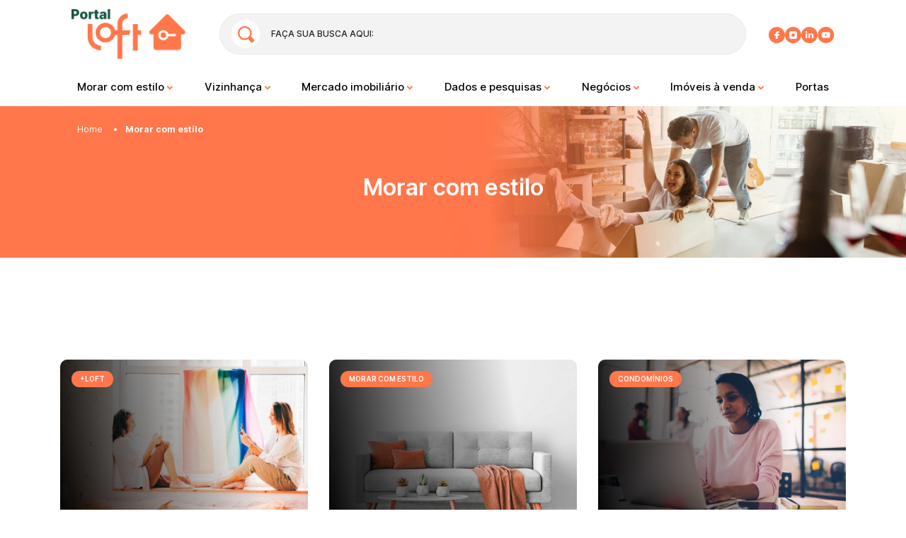

--- FILE ---
content_type: text/html; charset=UTF-8
request_url: https://portal.loft.com.br/morar-com-estilo/pagina/24/
body_size: 33421
content:

<!DOCTYPE html>
<html lang="pt-BR">

<head><meta charset="UTF-8"><script>if(navigator.userAgent.match(/MSIE|Internet Explorer/i)||navigator.userAgent.match(/Trident\/7\..*?rv:11/i)){var href=document.location.href;if(!href.match(/[?&]nowprocket/)){if(href.indexOf("?")==-1){if(href.indexOf("#")==-1){document.location.href=href+"?nowprocket=1"}else{document.location.href=href.replace("#","?nowprocket=1#")}}else{if(href.indexOf("#")==-1){document.location.href=href+"&nowprocket=1"}else{document.location.href=href.replace("#","&nowprocket=1#")}}}}</script><script>(()=>{class RocketLazyLoadScripts{constructor(){this.v="1.2.5.1",this.triggerEvents=["keydown","mousedown","mousemove","touchmove","touchstart","touchend","wheel"],this.userEventHandler=this.t.bind(this),this.touchStartHandler=this.i.bind(this),this.touchMoveHandler=this.o.bind(this),this.touchEndHandler=this.h.bind(this),this.clickHandler=this.u.bind(this),this.interceptedClicks=[],this.interceptedClickListeners=[],this.l(this),window.addEventListener("pageshow",(t=>{this.persisted=t.persisted,this.everythingLoaded&&this.m()})),document.addEventListener("DOMContentLoaded",(()=>{this.p()})),this.delayedScripts={normal:[],async:[],defer:[]},this.trash=[],this.allJQueries=[]}k(t){document.hidden?t.t():(this.triggerEvents.forEach((e=>window.addEventListener(e,t.userEventHandler,{passive:!0}))),window.addEventListener("touchstart",t.touchStartHandler,{passive:!0}),window.addEventListener("mousedown",t.touchStartHandler),document.addEventListener("visibilitychange",t.userEventHandler))}_(){this.triggerEvents.forEach((t=>window.removeEventListener(t,this.userEventHandler,{passive:!0}))),document.removeEventListener("visibilitychange",this.userEventHandler)}i(t){"HTML"!==t.target.tagName&&(window.addEventListener("touchend",this.touchEndHandler),window.addEventListener("mouseup",this.touchEndHandler),window.addEventListener("touchmove",this.touchMoveHandler,{passive:!0}),window.addEventListener("mousemove",this.touchMoveHandler),t.target.addEventListener("click",this.clickHandler),this.L(t.target,!0),this.M(t.target,"onclick","rocket-onclick"),this.C())}o(t){window.removeEventListener("touchend",this.touchEndHandler),window.removeEventListener("mouseup",this.touchEndHandler),window.removeEventListener("touchmove",this.touchMoveHandler,{passive:!0}),window.removeEventListener("mousemove",this.touchMoveHandler),t.target.removeEventListener("click",this.clickHandler),this.L(t.target,!1),this.M(t.target,"rocket-onclick","onclick"),this.O()}h(){window.removeEventListener("touchend",this.touchEndHandler),window.removeEventListener("mouseup",this.touchEndHandler),window.removeEventListener("touchmove",this.touchMoveHandler,{passive:!0}),window.removeEventListener("mousemove",this.touchMoveHandler)}u(t){t.target.removeEventListener("click",this.clickHandler),this.L(t.target,!1),this.M(t.target,"rocket-onclick","onclick"),this.interceptedClicks.push(t),t.preventDefault(),t.stopPropagation(),t.stopImmediatePropagation(),this.O()}D(){window.removeEventListener("touchstart",this.touchStartHandler,{passive:!0}),window.removeEventListener("mousedown",this.touchStartHandler),this.interceptedClicks.forEach((t=>{t.target.dispatchEvent(new MouseEvent("click",{view:t.view,bubbles:!0,cancelable:!0}))}))}l(t){EventTarget.prototype.addEventListenerBase=EventTarget.prototype.addEventListener,EventTarget.prototype.addEventListener=function(e,i,o){"click"!==e||t.windowLoaded||i===t.clickHandler||t.interceptedClickListeners.push({target:this,func:i,options:o}),(this||window).addEventListenerBase(e,i,o)}}L(t,e){this.interceptedClickListeners.forEach((i=>{i.target===t&&(e?t.removeEventListener("click",i.func,i.options):t.addEventListener("click",i.func,i.options))})),t.parentNode!==document.documentElement&&this.L(t.parentNode,e)}S(){return new Promise((t=>{this.T?this.O=t:t()}))}C(){this.T=!0}O(){this.T=!1}M(t,e,i){t.hasAttribute&&t.hasAttribute(e)&&(event.target.setAttribute(i,event.target.getAttribute(e)),event.target.removeAttribute(e))}t(){this._(this),"loading"===document.readyState?document.addEventListener("DOMContentLoaded",this.R.bind(this)):this.R()}p(){let t=[];document.querySelectorAll("script[type=rocketlazyloadscript][data-rocket-src]").forEach((e=>{let i=e.getAttribute("data-rocket-src");if(i&&0!==i.indexOf("data:")){0===i.indexOf("//")&&(i=location.protocol+i);try{const o=new URL(i).origin;o!==location.origin&&t.push({src:o,crossOrigin:e.crossOrigin||"module"===e.getAttribute("data-rocket-type")})}catch(t){}}})),t=[...new Map(t.map((t=>[JSON.stringify(t),t]))).values()],this.j(t,"preconnect")}async R(){this.lastBreath=Date.now(),this.P(this),this.F(this),this.q(),this.A(),this.I(),await this.U(this.delayedScripts.normal),await this.U(this.delayedScripts.defer),await this.U(this.delayedScripts.async);try{await this.W(),await this.H(this),await this.J()}catch(t){console.error(t)}window.dispatchEvent(new Event("rocket-allScriptsLoaded")),this.everythingLoaded=!0,this.S().then((()=>{this.D()})),this.N()}A(){document.querySelectorAll("script[type=rocketlazyloadscript]").forEach((t=>{t.hasAttribute("data-rocket-src")?t.hasAttribute("async")&&!1!==t.async?this.delayedScripts.async.push(t):t.hasAttribute("defer")&&!1!==t.defer||"module"===t.getAttribute("data-rocket-type")?this.delayedScripts.defer.push(t):this.delayedScripts.normal.push(t):this.delayedScripts.normal.push(t)}))}async B(t){if(await this.G(),!0!==t.noModule||!("noModule"in HTMLScriptElement.prototype))return new Promise((e=>{let i;function o(){(i||t).setAttribute("data-rocket-status","executed"),e()}try{if(navigator.userAgent.indexOf("Firefox/")>0||""===navigator.vendor)i=document.createElement("script"),[...t.attributes].forEach((t=>{let e=t.nodeName;"type"!==e&&("data-rocket-type"===e&&(e="type"),"data-rocket-src"===e&&(e="src"),i.setAttribute(e,t.nodeValue))})),t.text&&(i.text=t.text),i.hasAttribute("src")?(i.addEventListener("load",o),i.addEventListener("error",(function(){i.setAttribute("data-rocket-status","failed"),e()})),setTimeout((()=>{i.isConnected||e()}),1)):(i.text=t.text,o()),t.parentNode.replaceChild(i,t);else{const i=t.getAttribute("data-rocket-type"),n=t.getAttribute("data-rocket-src");i?(t.type=i,t.removeAttribute("data-rocket-type")):t.removeAttribute("type"),t.addEventListener("load",o),t.addEventListener("error",(function(){t.setAttribute("data-rocket-status","failed"),e()})),n?(t.removeAttribute("data-rocket-src"),t.src=n):t.src="data:text/javascript;base64,"+window.btoa(unescape(encodeURIComponent(t.text)))}}catch(i){t.setAttribute("data-rocket-status","failed"),e()}}));t.setAttribute("data-rocket-status","skipped")}async U(t){const e=t.shift();return e&&e.isConnected?(await this.B(e),this.U(t)):Promise.resolve()}I(){this.j([...this.delayedScripts.normal,...this.delayedScripts.defer,...this.delayedScripts.async],"preload")}j(t,e){var i=document.createDocumentFragment();t.forEach((t=>{const o=t.getAttribute&&t.getAttribute("data-rocket-src")||t.src;if(o){const n=document.createElement("link");n.href=o,n.rel=e,"preconnect"!==e&&(n.as="script"),t.getAttribute&&"module"===t.getAttribute("data-rocket-type")&&(n.crossOrigin=!0),t.crossOrigin&&(n.crossOrigin=t.crossOrigin),t.integrity&&(n.integrity=t.integrity),i.appendChild(n),this.trash.push(n)}})),document.head.appendChild(i)}P(t){let e={};function i(i,o){return e[o].eventsToRewrite.indexOf(i)>=0&&!t.everythingLoaded?"rocket-"+i:i}function o(t,o){!function(t){e[t]||(e[t]={originalFunctions:{add:t.addEventListener,remove:t.removeEventListener},eventsToRewrite:[]},t.addEventListener=function(){arguments[0]=i(arguments[0],t),e[t].originalFunctions.add.apply(t,arguments)},t.removeEventListener=function(){arguments[0]=i(arguments[0],t),e[t].originalFunctions.remove.apply(t,arguments)})}(t),e[t].eventsToRewrite.push(o)}function n(e,i){let o=e[i];e[i]=null,Object.defineProperty(e,i,{get:()=>o||function(){},set(n){t.everythingLoaded?o=n:e["rocket"+i]=o=n}})}o(document,"DOMContentLoaded"),o(window,"DOMContentLoaded"),o(window,"load"),o(window,"pageshow"),o(document,"readystatechange"),n(document,"onreadystatechange"),n(window,"onload"),n(window,"onpageshow")}F(t){let e;function i(e){return t.everythingLoaded?e:e.split(" ").map((t=>"load"===t||0===t.indexOf("load.")?"rocket-jquery-load":t)).join(" ")}function o(o){if(o&&o.fn&&!t.allJQueries.includes(o)){o.fn.ready=o.fn.init.prototype.ready=function(e){return t.domReadyFired?e.bind(document)(o):document.addEventListener("rocket-DOMContentLoaded",(()=>e.bind(document)(o))),o([])};const e=o.fn.on;o.fn.on=o.fn.init.prototype.on=function(){return this[0]===window&&("string"==typeof arguments[0]||arguments[0]instanceof String?arguments[0]=i(arguments[0]):"object"==typeof arguments[0]&&Object.keys(arguments[0]).forEach((t=>{const e=arguments[0][t];delete arguments[0][t],arguments[0][i(t)]=e}))),e.apply(this,arguments),this},t.allJQueries.push(o)}e=o}o(window.jQuery),Object.defineProperty(window,"jQuery",{get:()=>e,set(t){o(t)}})}async H(t){const e=document.querySelector("script[data-webpack]");e&&(await async function(){return new Promise((t=>{e.addEventListener("load",t),e.addEventListener("error",t)}))}(),await t.K(),await t.H(t))}async W(){this.domReadyFired=!0,await this.G(),document.dispatchEvent(new Event("rocket-readystatechange")),await this.G(),document.rocketonreadystatechange&&document.rocketonreadystatechange(),await this.G(),document.dispatchEvent(new Event("rocket-DOMContentLoaded")),await this.G(),window.dispatchEvent(new Event("rocket-DOMContentLoaded"))}async J(){await this.G(),document.dispatchEvent(new Event("rocket-readystatechange")),await this.G(),document.rocketonreadystatechange&&document.rocketonreadystatechange(),await this.G(),window.dispatchEvent(new Event("rocket-load")),await this.G(),window.rocketonload&&window.rocketonload(),await this.G(),this.allJQueries.forEach((t=>t(window).trigger("rocket-jquery-load"))),await this.G();const t=new Event("rocket-pageshow");t.persisted=this.persisted,window.dispatchEvent(t),await this.G(),window.rocketonpageshow&&window.rocketonpageshow({persisted:this.persisted}),this.windowLoaded=!0}m(){document.onreadystatechange&&document.onreadystatechange(),window.onload&&window.onload(),window.onpageshow&&window.onpageshow({persisted:this.persisted})}q(){const t=new Map;document.write=document.writeln=function(e){const i=document.currentScript;i||console.error("WPRocket unable to document.write this: "+e);const o=document.createRange(),n=i.parentElement;let s=t.get(i);void 0===s&&(s=i.nextSibling,t.set(i,s));const c=document.createDocumentFragment();o.setStart(c,0),c.appendChild(o.createContextualFragment(e)),n.insertBefore(c,s)}}async G(){Date.now()-this.lastBreath>45&&(await this.K(),this.lastBreath=Date.now())}async K(){return document.hidden?new Promise((t=>setTimeout(t))):new Promise((t=>requestAnimationFrame(t)))}N(){this.trash.forEach((t=>t.remove()))}static run(){const t=new RocketLazyLoadScripts;t.k(t)}}RocketLazyLoadScripts.run()})();</script>
    <!-- Google Tag Manager -->
  <script type="rocketlazyloadscript">
    (function(w, d, s, l, i) {
      w[l] = w[l] || [];
      w[l].push({
        'gtm.start': new Date().getTime(),
        event: 'gtm.js'
      });
      var f = d.getElementsByTagName(s)[0],
        j = d.createElement(s),
        dl = l != 'dataLayer' ? '&l=' + l : '';
      j.async = true;
      j.src =
        'https://www.googletagmanager.com/gtm.js?id=' + i + dl;
      f.parentNode.insertBefore(j, f);
    })(window, document, 'script', 'dataLayer', 'GTM-KR2LJVX');
  </script>
  <!-- End Google Tag Manager -->
  <meta name="google-site-verification" content="RWP4X2ZicRDBrP3AB5Xgq2PZybX4hsKqM2_kB9G9dX0" />

  
  <meta http-equiv="X-UA-Compatible" content="IE=edge">
  <meta name='viewport' content='width=device-width, initial-scale=1.0, maximum-scale=1.0, 
     user-scalable=0'>

      
  


  <meta name='robots' content='index, follow, max-image-preview:large, max-snippet:-1, max-video-preview:-1' />
<link rel="canonical" href="https://portal.loft.com.br/morar-com-estilo/pagina/24/">
	<!-- This site is optimized with the Yoast SEO plugin v22.7 - https://yoast.com/wordpress/plugins/seo/ -->
	<title>Morar com estilo - Portal Loft</title><link rel="preload" as="font" href="https://fonts.gstatic.com/s/inter/v13/UcC73FwrK3iLTeHuS_fvQtMwCp50KnMa1ZL7W0Q5nw.woff2" crossorigin><style id="wpr-usedcss">:where(.wp-block-button__link){border-radius:9999px;box-shadow:none;padding:calc(.667em + 2px) calc(1.333em + 2px);text-decoration:none}:where(.wp-block-calendar table:not(.has-background) th){background:#ddd}:where(.wp-block-columns){margin-bottom:1.75em}:where(.wp-block-columns.has-background){padding:1.25em 2.375em}:where(.wp-block-post-comments input[type=submit]){border:none}:where(.wp-block-cover-image:not(.has-text-color)),:where(.wp-block-cover:not(.has-text-color)){color:#fff}:where(.wp-block-cover-image.is-light:not(.has-text-color)),:where(.wp-block-cover.is-light:not(.has-text-color)){color:#000}:where(.wp-block-file){margin-bottom:1.5em}:where(.wp-block-file__button){border-radius:2em;display:inline-block;padding:.5em 1em}:where(.wp-block-file__button):is(a):active,:where(.wp-block-file__button):is(a):focus,:where(.wp-block-file__button):is(a):hover,:where(.wp-block-file__button):is(a):visited{box-shadow:none;color:#fff;opacity:.85;text-decoration:none}:where(.wp-block-latest-comments:not([style*=line-height] .wp-block-latest-comments__comment)){line-height:1.1}:where(.wp-block-latest-comments:not([style*=line-height] .wp-block-latest-comments__comment-excerpt p)){line-height:1.8}ul{box-sizing:border-box}:where(.wp-block-navigation.has-background .wp-block-navigation-item a:not(.wp-element-button)),:where(.wp-block-navigation.has-background .wp-block-navigation-submenu a:not(.wp-element-button)){padding:.5em 1em}:where(.wp-block-navigation .wp-block-navigation__submenu-container .wp-block-navigation-item a:not(.wp-element-button)),:where(.wp-block-navigation .wp-block-navigation__submenu-container .wp-block-navigation-submenu a:not(.wp-element-button)),:where(.wp-block-navigation .wp-block-navigation__submenu-container .wp-block-navigation-submenu button.wp-block-navigation-item__content),:where(.wp-block-navigation .wp-block-navigation__submenu-container .wp-block-pages-list__item button.wp-block-navigation-item__content){padding:.5em 1em}:where(p.has-text-color:not(.has-link-color)) a{color:inherit}:where(.wp-block-post-excerpt){margin-bottom:var(--wp--style--block-gap);margin-top:var(--wp--style--block-gap)}:where(.wp-block-preformatted.has-background){padding:1.25em 2.375em}:where(.wp-block-pullquote){margin:0 0 1em}:where(.wp-block-search__button){border:1px solid #ccc;padding:6px 10px}:where(.wp-block-search__button-inside .wp-block-search__inside-wrapper){border:1px solid #949494;box-sizing:border-box;padding:4px}:where(.wp-block-search__button-inside .wp-block-search__inside-wrapper) .wp-block-search__input{border:none;border-radius:0;padding:0 4px}:where(.wp-block-search__button-inside .wp-block-search__inside-wrapper) .wp-block-search__input:focus{outline:0}:where(.wp-block-search__button-inside .wp-block-search__inside-wrapper) :where(.wp-block-search__button){padding:4px 8px}:where(.wp-block-term-description){margin-bottom:var(--wp--style--block-gap);margin-top:var(--wp--style--block-gap)}:where(pre.wp-block-verse){font-family:inherit}:root{--wp--preset--font-size--normal:16px;--wp--preset--font-size--huge:42px}html :where(.has-border-color){border-style:solid}html :where([style*=border-top-color]){border-top-style:solid}html :where([style*=border-right-color]){border-right-style:solid}html :where([style*=border-bottom-color]){border-bottom-style:solid}html :where([style*=border-left-color]){border-left-style:solid}html :where([style*=border-width]){border-style:solid}html :where([style*=border-top-width]){border-top-style:solid}html :where([style*=border-right-width]){border-right-style:solid}html :where([style*=border-bottom-width]){border-bottom-style:solid}html :where([style*=border-left-width]){border-left-style:solid}html :where(img[class*=wp-image-]){height:auto;max-width:100%}:where(figure){margin:0 0 1em}html :where(.is-position-sticky){--wp-admin--admin-bar--position-offset:var(--wp-admin--admin-bar--height,0px)}@media screen and (max-width:600px){html :where(.is-position-sticky){--wp-admin--admin-bar--position-offset:0px}}body{--wp--preset--color--black:#000000;--wp--preset--color--cyan-bluish-gray:#abb8c3;--wp--preset--color--white:#ffffff;--wp--preset--color--pale-pink:#f78da7;--wp--preset--color--vivid-red:#cf2e2e;--wp--preset--color--luminous-vivid-orange:#ff6900;--wp--preset--color--luminous-vivid-amber:#fcb900;--wp--preset--color--light-green-cyan:#7bdcb5;--wp--preset--color--vivid-green-cyan:#00d084;--wp--preset--color--pale-cyan-blue:#8ed1fc;--wp--preset--color--vivid-cyan-blue:#0693e3;--wp--preset--color--vivid-purple:#9b51e0;--wp--preset--gradient--vivid-cyan-blue-to-vivid-purple:linear-gradient(135deg,rgba(6, 147, 227, 1) 0%,rgb(155, 81, 224) 100%);--wp--preset--gradient--light-green-cyan-to-vivid-green-cyan:linear-gradient(135deg,rgb(122, 220, 180) 0%,rgb(0, 208, 130) 100%);--wp--preset--gradient--luminous-vivid-amber-to-luminous-vivid-orange:linear-gradient(135deg,rgba(252, 185, 0, 1) 0%,rgba(255, 105, 0, 1) 100%);--wp--preset--gradient--luminous-vivid-orange-to-vivid-red:linear-gradient(135deg,rgba(255, 105, 0, 1) 0%,rgb(207, 46, 46) 100%);--wp--preset--gradient--very-light-gray-to-cyan-bluish-gray:linear-gradient(135deg,rgb(238, 238, 238) 0%,rgb(169, 184, 195) 100%);--wp--preset--gradient--cool-to-warm-spectrum:linear-gradient(135deg,rgb(74, 234, 220) 0%,rgb(151, 120, 209) 20%,rgb(207, 42, 186) 40%,rgb(238, 44, 130) 60%,rgb(251, 105, 98) 80%,rgb(254, 248, 76) 100%);--wp--preset--gradient--blush-light-purple:linear-gradient(135deg,rgb(255, 206, 236) 0%,rgb(152, 150, 240) 100%);--wp--preset--gradient--blush-bordeaux:linear-gradient(135deg,rgb(254, 205, 165) 0%,rgb(254, 45, 45) 50%,rgb(107, 0, 62) 100%);--wp--preset--gradient--luminous-dusk:linear-gradient(135deg,rgb(255, 203, 112) 0%,rgb(199, 81, 192) 50%,rgb(65, 88, 208) 100%);--wp--preset--gradient--pale-ocean:linear-gradient(135deg,rgb(255, 245, 203) 0%,rgb(182, 227, 212) 50%,rgb(51, 167, 181) 100%);--wp--preset--gradient--electric-grass:linear-gradient(135deg,rgb(202, 248, 128) 0%,rgb(113, 206, 126) 100%);--wp--preset--gradient--midnight:linear-gradient(135deg,rgb(2, 3, 129) 0%,rgb(40, 116, 252) 100%);--wp--preset--font-size--small:13px;--wp--preset--font-size--medium:20px;--wp--preset--font-size--large:36px;--wp--preset--font-size--x-large:42px;--wp--preset--spacing--20:0.44rem;--wp--preset--spacing--30:0.67rem;--wp--preset--spacing--40:1rem;--wp--preset--spacing--50:1.5rem;--wp--preset--spacing--60:2.25rem;--wp--preset--spacing--70:3.38rem;--wp--preset--spacing--80:5.06rem;--wp--preset--shadow--natural:6px 6px 9px rgba(0, 0, 0, .2);--wp--preset--shadow--deep:12px 12px 50px rgba(0, 0, 0, .4);--wp--preset--shadow--sharp:6px 6px 0px rgba(0, 0, 0, .2);--wp--preset--shadow--outlined:6px 6px 0px -3px rgba(255, 255, 255, 1),6px 6px rgba(0, 0, 0, 1);--wp--preset--shadow--crisp:6px 6px 0px rgba(0, 0, 0, 1)}:where(.is-layout-flex){gap:.5em}:where(.is-layout-grid){gap:.5em}:where(.wp-block-post-template.is-layout-flex){gap:1.25em}:where(.wp-block-post-template.is-layout-grid){gap:1.25em}:where(.wp-block-columns.is-layout-flex){gap:2em}:where(.wp-block-columns.is-layout-grid){gap:2em}@font-face{font-family:Inter;font-style:normal;font-weight:100 900;font-display:swap;src:url(https://fonts.gstatic.com/s/inter/v13/UcC73FwrK3iLTeHuS_fvQtMwCp50KnMa1ZL7W0Q5nw.woff2) format('woff2');unicode-range:U+0000-00FF,U+0131,U+0152-0153,U+02BB-02BC,U+02C6,U+02DA,U+02DC,U+0304,U+0308,U+0329,U+2000-206F,U+2074,U+20AC,U+2122,U+2191,U+2193,U+2212,U+2215,U+FEFF,U+FFFD}:root{--blue:#007bff;--indigo:#6610f2;--purple:#6f42c1;--pink:#e83e8c;--red:#dc3545;--orange:#fd7e14;--yellow:#ffc107;--green:#28a745;--teal:#20c997;--cyan:#17a2b8;--white:#fff;--gray:#6c757d;--gray-dark:#343a40;--primary:#007bff;--secondary:#6c757d;--success:#28a745;--info:#17a2b8;--warning:#ffc107;--danger:#dc3545;--light:#f8f9fa;--dark:#343a40;--breakpoint-xs:0;--breakpoint-sm:576px;--breakpoint-md:768px;--breakpoint-lg:992px;--breakpoint-xl:1200px;--font-family-sans-serif:-apple-system,BlinkMacSystemFont,"Segoe UI",Roboto,"Helvetica Neue",Arial,"Noto Sans","Liberation Sans",sans-serif,"Apple Color Emoji","Segoe UI Emoji","Segoe UI Symbol","Noto Color Emoji";--font-family-monospace:SFMono-Regular,Menlo,Monaco,Consolas,"Liberation Mono","Courier New",monospace}*,:after,:before{box-sizing:border-box}html{-webkit-text-size-adjust:100%;-webkit-tap-highlight-color:transparent;font-family:sans-serif;line-height:1.15}footer,header,main,nav,section{display:block}body{background-color:#fff;color:#212529;font-family:-apple-system,BlinkMacSystemFont,'Segoe UI',Roboto,'Helvetica Neue',Arial,'Noto Sans','Liberation Sans',sans-serif,'Apple Color Emoji','Segoe UI Emoji','Segoe UI Symbol','Noto Color Emoji';font-size:1rem;font-weight:400;line-height:1.5;margin:0;text-align:left}h1,h2,h3{margin-bottom:.5rem;margin-top:0}p{margin-bottom:1rem;margin-top:0}ul{margin-bottom:1rem}ul{margin-top:0}ul ul{margin-bottom:0}strong{font-weight:bolder}a{background-color:transparent;color:#007bff;text-decoration:none}a:hover{color:#0056b3;text-decoration:underline}a:not([href]):not([class]),a:not([href]):not([class]):hover{color:inherit;text-decoration:none}img{border-style:none}img,svg{vertical-align:middle}svg{overflow:hidden}table{border-collapse:collapse}label{display:inline-block;margin-bottom:.5rem}button{border-radius:0}button:focus:not(:focus-visible){outline:0}button,input,optgroup,select,textarea{font-family:inherit;font-size:inherit;line-height:inherit;margin:0}button,input{overflow:visible}button,select{text-transform:none}[role=button]{cursor:pointer}select{word-wrap:normal}[type=button],[type=submit],button{-webkit-appearance:button}[type=button]:not(:disabled),[type=submit]:not(:disabled),button:not(:disabled){cursor:pointer}[type=button]::-moz-focus-inner,[type=submit]::-moz-focus-inner,button::-moz-focus-inner{border-style:none;padding:0}input[type=checkbox],input[type=radio]{box-sizing:border-box;padding:0}textarea{overflow:auto;resize:vertical}fieldset{border:0;margin:0;min-width:0;padding:0}legend{color:inherit;display:block;font-size:1.5rem;line-height:inherit;margin-bottom:.5rem;max-width:100%;padding:0;white-space:normal;width:100%}progress{vertical-align:baseline}[type=number]::-webkit-inner-spin-button,[type=number]::-webkit-outer-spin-button{height:auto}[type=search]{-webkit-appearance:none;outline-offset:-2px}[type=search]::-webkit-search-decoration{-webkit-appearance:none}::-webkit-file-upload-button{-webkit-appearance:button;font:inherit}template{display:none}[hidden]{display:none!important}h1,h2,h3{font-weight:500;line-height:1.2;margin-bottom:.5rem}h1{font-size:2.5rem}h2{font-size:2rem}h3{font-size:1.75rem}.container{margin-left:auto;margin-right:auto;padding-left:15px;padding-right:15px;width:100%}@media (min-width:576px){.container{max-width:540px}}@media (min-width:768px){.container{max-width:720px}}@media (min-width:992px){.container{max-width:960px}}@media (min-width:1200px){.container{max-width:1140px}}.row{display:flex;flex-wrap:wrap;margin-left:-15px;margin-right:-15px}.col-md-4,.col-md-6{padding-left:15px;padding-right:15px;position:relative;width:100%}@media (min-width:768px){.col-md-4{flex:0 0 33.33333333%;max-width:33.33333333%}.col-md-6{flex:0 0 50%;max-width:50%}}.table{color:#212529;margin-bottom:1rem;width:100%}.table tbody+tbody{border-top:2px solid #dee2e6}.btn{background-color:transparent;border:1px solid transparent;border-radius:.25rem;color:#212529;display:inline-block;font-size:1rem;font-weight:400;line-height:1.5;padding:.375rem .75rem;text-align:center;transition:color .15s ease-in-out,background-color .15s ease-in-out,border-color .15s ease-in-out,box-shadow .15s ease-in-out;-webkit-user-select:none;-moz-user-select:none;user-select:none;vertical-align:middle}@media (prefers-reduced-motion:reduce){.btn{transition:none}}.btn:hover{color:#212529;text-decoration:none}.btn.focus,.btn:focus{box-shadow:0 0 0 .2rem rgba(0,123,255,.25);outline:0}.btn.disabled,.btn:disabled{opacity:.65}.btn:not(:disabled):not(.disabled){cursor:pointer}a.btn.disabled,fieldset:disabled a.btn{pointer-events:none}.fade{transition:opacity .15s linear}@media (prefers-reduced-motion:reduce){.fade{transition:none}}.fade:not(.show){opacity:0}.collapse:not(.show){display:none}.collapsing{height:0;overflow:hidden;position:relative;transition:height .35s ease}.dropdown,.dropleft,.dropright,.dropup{position:relative}.dropdown-toggle{white-space:nowrap}.dropdown-toggle:after{border-bottom:0;border-left:.3em solid transparent;border-right:.3em solid transparent;border-top:.3em solid;content:"";display:inline-block;margin-left:.255em;vertical-align:.255em}.dropdown-toggle:empty:after{margin-left:0}.dropdown-menu{background-clip:padding-box;background-color:#fff;border:1px solid rgba(0,0,0,.15);border-radius:.25rem;color:#212529;display:none;float:left;font-size:1rem;left:0;list-style:none;margin:.125rem 0 0;min-width:10rem;padding:.5rem 0;position:absolute;text-align:left;top:100%;z-index:1000}.dropdown-menu-right{left:auto;right:0}.dropup .dropdown-menu{bottom:100%;margin-bottom:.125rem;margin-top:0;top:auto}.dropup .dropdown-toggle:after{border-bottom:.3em solid;border-left:.3em solid transparent;border-right:.3em solid transparent;border-top:0;content:"";display:inline-block;margin-left:.255em;vertical-align:.255em}.dropup .dropdown-toggle:empty:after{margin-left:0}.dropright .dropdown-menu{left:100%;margin-left:.125rem;margin-top:0;right:auto;top:0}.dropright .dropdown-toggle:after{border-bottom:.3em solid transparent;border-left:.3em solid;border-right:0;border-top:.3em solid transparent;content:"";display:inline-block;margin-left:.255em;vertical-align:.255em}.dropright .dropdown-toggle:empty:after{margin-left:0}.dropright .dropdown-toggle:after{vertical-align:0}.dropleft .dropdown-menu{left:auto;margin-right:.125rem;margin-top:0;right:100%;top:0}.dropleft .dropdown-toggle:after{content:"";display:inline-block;display:none;margin-left:.255em;vertical-align:.255em}.dropleft .dropdown-toggle:before{border-bottom:.3em solid transparent;border-right:.3em solid;border-top:.3em solid transparent;content:"";display:inline-block;margin-right:.255em;vertical-align:.255em}.dropleft .dropdown-toggle:empty:after{margin-left:0}.dropleft .dropdown-toggle:before{vertical-align:0}.dropdown-menu[x-placement^=bottom],.dropdown-menu[x-placement^=left],.dropdown-menu[x-placement^=right],.dropdown-menu[x-placement^=top]{bottom:auto;right:auto}.dropdown-item{background-color:transparent;border:0;clear:both;color:#212529;display:block;font-weight:400;padding:.25rem 1.5rem;text-align:inherit;white-space:nowrap;width:100%}.dropdown-item:focus,.dropdown-item:hover{background-color:#e9ecef;color:#16181b;text-decoration:none}.dropdown-item.active,.dropdown-item:active{background-color:#007bff;color:#fff;text-decoration:none}.dropdown-item.disabled,.dropdown-item:disabled{background-color:transparent;color:#adb5bd;pointer-events:none}.dropdown-menu.show{display:block}.nav-link{display:block;padding:.5rem 1rem}.nav-link:focus,.nav-link:hover{text-decoration:none}.nav-link.disabled{color:#6c757d;cursor:default;pointer-events:none}.navbar{padding:.5rem 1rem;position:relative}.navbar,.navbar .container{align-items:center;display:flex;flex-wrap:wrap;justify-content:space-between}.navbar-brand{display:inline-block;font-size:1.25rem;line-height:inherit;margin-right:1rem;padding-bottom:.3125rem;padding-top:.3125rem;white-space:nowrap}.navbar-brand:focus,.navbar-brand:hover{text-decoration:none}.navbar-nav{display:flex;flex-direction:column;list-style:none;margin-bottom:0;padding-left:0}.navbar-nav .nav-link{padding-left:0;padding-right:0}.navbar-nav .dropdown-menu{float:none;position:static}.navbar-collapse{align-items:center;flex-basis:100%;flex-grow:1}.navbar-toggler{background-color:transparent;border:1px solid transparent;border-radius:.25rem;font-size:1.25rem;line-height:1;padding:.25rem .75rem}.navbar-toggler:focus,.navbar-toggler:hover{text-decoration:none}@media (max-width:575.98px){.navbar-expand-sm>.container{padding-left:0;padding-right:0}}@media (min-width:576px){.navbar-expand-sm{flex-flow:row nowrap;justify-content:flex-start}.navbar-expand-sm .navbar-nav{flex-direction:row}.navbar-expand-sm .navbar-nav .dropdown-menu{position:absolute}.navbar-expand-sm .navbar-nav .nav-link{padding-left:.5rem;padding-right:.5rem}.navbar-expand-sm>.container{flex-wrap:nowrap}.navbar-expand-sm .navbar-collapse{display:flex!important;flex-basis:auto}.navbar-expand-sm .navbar-toggler{display:none}}@media (max-width:767.98px){.navbar-expand-md>.container{padding-left:0;padding-right:0}}@media (min-width:768px){.navbar-expand-md{flex-flow:row nowrap;justify-content:flex-start}.navbar-expand-md .navbar-nav{flex-direction:row}.navbar-expand-md .navbar-nav .dropdown-menu{position:absolute}.navbar-expand-md .navbar-nav .nav-link{padding-left:.5rem;padding-right:.5rem}.navbar-expand-md>.container{flex-wrap:nowrap}.navbar-expand-md .navbar-collapse{display:flex!important;flex-basis:auto}.navbar-expand-md .navbar-toggler{display:none}}.pagination{border-radius:.25rem;list-style:none;padding-left:0}.alert{border:1px solid transparent;border-radius:.25rem;margin-bottom:1rem;padding:.75rem 1.25rem;position:relative}.progress{background-color:#e9ecef;border-radius:.25rem;font-size:.75rem;height:1rem;line-height:0}.progress{display:flex;overflow:hidden}.list-group{border-radius:.25rem;display:flex;flex-direction:column;margin-bottom:0;padding-left:0}.list-group-item{background-color:#fff;border:1px solid rgba(0,0,0,.125);display:block;padding:.75rem 1.25rem;position:relative}.list-group-item:first-child{border-top-left-radius:inherit;border-top-right-radius:inherit}.list-group-item:last-child{border-bottom-left-radius:inherit;border-bottom-right-radius:inherit}.list-group-item.disabled,.list-group-item:disabled{background-color:#fff;color:#6c757d;pointer-events:none}.list-group-item.active{background-color:#007bff;border-color:#007bff;color:#fff;z-index:2}.list-group-item+.list-group-item{border-top-width:0}.list-group-item+.list-group-item.active{border-top-width:1px;margin-top:-1px}.close{color:#000;float:right;font-size:1.5rem;font-weight:700;line-height:1;opacity:.5;text-shadow:0 1px 0 #fff}.close:hover{color:#000;text-decoration:none}.close:not(:disabled):not(.disabled):focus,.close:not(:disabled):not(.disabled):hover{opacity:.75}button.close{background-color:transparent;border:0;padding:0}a.close.disabled{pointer-events:none}.toast{background-clip:padding-box;background-color:hsla(0,0%,100%,.85);border:1px solid rgba(0,0,0,.1);border-radius:.25rem;box-shadow:0 .25rem .75rem rgba(0,0,0,.1);flex-basis:350px;font-size:.875rem;max-width:350px;opacity:0}.toast:not(:last-child){margin-bottom:.75rem}.toast.showing{opacity:1}.toast.show{display:block;opacity:1}.toast.hide{display:none}.modal-open{overflow:hidden}.modal-open .modal{overflow-x:hidden;overflow-y:auto}.modal{display:none;height:100%;left:0;outline:0;overflow:hidden;position:fixed;top:0;width:100%;z-index:1050}.modal-dialog{margin:.5rem;pointer-events:none;position:relative;width:auto}.modal.fade .modal-dialog{transform:translateY(-50px);transition:transform .3s ease-out}@media (prefers-reduced-motion:reduce){.collapsing{transition:none}.modal.fade .modal-dialog{transition:none}}.modal.show .modal-dialog{transform:none}.modal.modal-static .modal-dialog{transform:scale(1.02)}.modal-dialog-scrollable{display:flex;max-height:calc(100% - 1rem)}.modal-dialog-scrollable .modal-body{overflow-y:auto}.modal-backdrop{background-color:#000;height:100vh;left:0;position:fixed;top:0;width:100vw;z-index:1040}.modal-backdrop.fade{opacity:0}.modal-backdrop.show{opacity:.5}.modal-body{flex:1 1 auto;padding:1rem;position:relative}.modal-scrollbar-measure{height:50px;overflow:scroll;position:absolute;top:-9999px;width:50px}@media (min-width:576px){.modal-dialog{margin:1.75rem auto;max-width:500px}.modal-dialog-scrollable{max-height:calc(100% - 3.5rem)}}.tooltip{word-wrap:break-word;display:block;font-family:-apple-system,BlinkMacSystemFont,'Segoe UI',Roboto,'Helvetica Neue',Arial,'Noto Sans','Liberation Sans',sans-serif,'Apple Color Emoji','Segoe UI Emoji','Segoe UI Symbol','Noto Color Emoji';font-size:.875rem;font-style:normal;font-weight:400;letter-spacing:normal;line-break:auto;line-height:1.5;margin:0;opacity:0;position:absolute;text-align:left;text-align:start;text-decoration:none;text-shadow:none;text-transform:none;white-space:normal;word-break:normal;word-spacing:normal;z-index:1070}.tooltip.show{opacity:.9}.tooltip .arrow{display:block;height:.4rem;position:absolute;width:.8rem}.tooltip .arrow:before{border-color:transparent;border-style:solid;content:"";position:absolute}.tooltip-inner{background-color:#000;border-radius:.25rem;color:#fff;max-width:200px;padding:.25rem .5rem;text-align:center}.popover{word-wrap:break-word;background-clip:padding-box;background-color:#fff;border:1px solid rgba(0,0,0,.2);border-radius:.3rem;font-family:-apple-system,BlinkMacSystemFont,'Segoe UI',Roboto,'Helvetica Neue',Arial,'Noto Sans','Liberation Sans',sans-serif,'Apple Color Emoji','Segoe UI Emoji','Segoe UI Symbol','Noto Color Emoji';font-size:.875rem;font-style:normal;font-weight:400;left:0;letter-spacing:normal;line-break:auto;line-height:1.5;max-width:276px;text-align:left;text-align:start;text-decoration:none;text-shadow:none;text-transform:none;top:0;white-space:normal;word-break:normal;word-spacing:normal;z-index:1060}.popover,.popover .arrow{display:block;position:absolute}.popover .arrow{height:.5rem;margin:0 .3rem;width:1rem}.popover .arrow:after,.popover .arrow:before{border-color:transparent;border-style:solid;content:"";display:block;position:absolute}.popover-header{background-color:#f7f7f7;border-bottom:1px solid #ebebeb;border-top-left-radius:calc(.3rem - 1px);border-top-right-radius:calc(.3rem - 1px);font-size:1rem;margin-bottom:0;padding:.5rem .75rem}.popover-header:empty{display:none}.popover-body{color:#212529;padding:.5rem .75rem}.carousel{position:relative}.carousel.pointer-event{touch-action:pan-y}.carousel-item{backface-visibility:hidden;display:none;float:left;margin-right:-100%;position:relative;transition:transform .6s ease-in-out;width:100%}.carousel-item-next,.carousel-item-prev,.carousel-item.active{display:block}.active.carousel-item-right,.carousel-item-next:not(.carousel-item-left){transform:translateX(100%)}.active.carousel-item-left,.carousel-item-prev:not(.carousel-item-right){transform:translateX(-100%)}.carousel-indicators{bottom:0;display:flex;justify-content:center;left:0;list-style:none;margin-left:15%;margin-right:15%;padding-left:0;position:absolute;right:0;z-index:15}.carousel-indicators li{background-clip:padding-box;background-color:#fff;border-bottom:10px solid transparent;border-top:10px solid transparent;box-sizing:content-box;cursor:pointer;flex:0 1 auto;height:3px;margin-left:3px;margin-right:3px;opacity:.5;text-indent:-999px;transition:opacity .6s ease;width:30px}@media (prefers-reduced-motion:reduce){.carousel-item{transition:none}.carousel-indicators li{transition:none}}.carousel-indicators .active{opacity:1}.border{border:1px solid #dee2e6!important}.align-items-end{align-items:flex-end!important}.position-static{position:static!important}@supports (position:sticky){.sticky-top{position:sticky;top:0;z-index:1020}}.visible{visibility:visible!important}@media print{*,:after,:before{box-shadow:none!important;text-shadow:none!important}a:not(.btn){text-decoration:underline}img,tr{page-break-inside:avoid}h2,h3,p{orphans:3;widows:3}h2,h3{page-break-after:avoid}@page{size:a3}.container,body{min-width:992px!important}.navbar{display:none}.table{border-collapse:collapse!important}}a:hover{text-decoration:none}body,html{overflow-x:hidden}body{font-family:Inter,sans-serif}.modal-backdrop.show{opacity:.7}#cookieConsent{background:#fff;bottom:-100%;box-shadow:0 -25px 40px -27px rgba(201,226,238,.4);padding:1.5rem 0;position:fixed;text-align:center;width:100%;z-index:999999}#cookieConsent button{align-items:center;background:#ff774a;border:0;border-radius:0;color:#fff;font-size:.9rem;font-weight:600;justify-content:center;margin-left:1rem;padding:.75rem 1.5rem;text-transform:uppercase;transition:.2s ease-in-out}#cookieConsent button:hover{background:#ff5117}@media (max-width:767px){#cookieConsent{font-size:.9rem;padding:1.5rem 10px}#cookieConsent button{display:table;font-size:.8rem;margin:1rem auto}}:root{--sm1:.25rem;--sm2:.375rem;--sm3:.5rem;--sm4:.75rem;--sm5:.875rem;--md1:1rem;--md2:1.115rem;--md3:1.25rem;--md4:1.5rem;--md5:1.75rem;--md6:1.875rem;--lg1:2rem;--lg2:2.5rem;--lg3:3rem;--lg4:3.5rem;--lg5:4rem;--lg6:4.5rem}.news-block{position:relative}.news-block--black .news-block__box-text,.news-block--black .news-block__box-text a{color:#000}.news-block--black .news-block__box-text svg *{fill:#000}.news-block__box-img{border-radius:10px;height:100%;overflow:hidden;position:relative;width:100%}.news-block__box-img img{height:100%;-o-object-fit:cover;object-fit:cover;width:100%}.news-block__box-img:after{background:linear-gradient(80deg,#000,transparent 75%);bottom:0;content:"";left:0;position:absolute;right:0;top:0}.news-block__tag{position:relative;z-index:9}.news-block__tag a,.news-block__tag p{background-color:#ff774a;border-radius:50px;display:block;font-family:Inter,sans-serif;font-size:10px;font-weight:600;margin-bottom:0;overflow:hidden;padding:.25rem .75rem;text-transform:uppercase;transition:.2s ease-in-out}.news-block__tag a:hover,.news-block__tag p:hover{transform:scale(1.04)}.news-block__date{align-items:center;display:flex;font-size:var(--sm4)}.news-block__date svg{margin-right:10px}.news-block__date p{margin-bottom:0}.news-block__title{transition:.2s ease-in-out}.news-block__title,.news-block__title h2{font-size:var(--md3);font-weight:700}.news-block__excerpt{font-family:Inter,sans-serif;font-weight:500;margin-top:1rem}.news-block--img-text-column .news-block__box-img{position:relative}.news-block--img-text-column .news-block__box-img .news-block__tag{left:1rem;position:absolute;top:1rem;z-index:9}.news-block--img-text-column .news-block__box-text{padding:1rem 0}.news-block--img-text-column .news-block__box-text .news-block__date{margin-bottom:.5rem}.news-block:hover .news-block__title{color:#ff774a}.news-block:hover .news-block__title a{color:inherit}.btn{font-family:Inter,sans-serif;font-size:var(--sm5);font-weight:600;padding:.5rem 2rem;transition:.2s ease-in-out}footer>.container .share{border-bottom:1px solid rgba(255,119,74,.3);gap:1rem;margin-bottom:1rem;padding-bottom:2rem}footer>.container .share,footer>.container .share a{align-items:center;display:flex;justify-content:center}footer>.container .row nav.navbar{width:100%}footer>.container .row nav.navbar .navbar-nav{justify-content:space-between;width:100%}footer>.container .row nav.navbar .navbar-nav .nav-item.dropdown:hover>.dropdown-menu{display:block}footer>.container .row nav.navbar .navbar-nav .nav-item .nav-link{color:#000;font-size:15px;font-weight:500;transition:.2s ease-in-out}footer>.container .row nav.navbar .navbar-nav .nav-item .nav-link:hover{color:#ff774a}footer>.bottom-bar{background-color:#f3f3f3;margin-top:1rem;padding:1rem}footer>.bottom-bar .row{align-items:center;justify-content:space-between}footer>.bottom-bar .row a{align-items:center;color:#000;display:flex;font-size:var(--sm5);gap:.5rem;transition:.2s ease-in-out}@media (min-width:768px){.news-block--img-text-column .news-block__box-img{height:250px}footer>.bottom-bar .row a{justify-content:flex-end}}footer>.bottom-bar .row a:hover{color:#ff774a}header{background-color:#fff;box-shadow:0 4px 20px rgba(0,0,0,.06);font-family:Inter,sans-serif}header nav.navbar #navbar-top .search-box{padding-left:2rem;padding-right:2rem;width:100%}@media (max-width:767.99px){header nav.navbar>.navbar-brand svg{height:auto;max-width:60px}header nav.navbar>.navbar-toggler svg{height:auto;max-width:25px}header nav.navbar #navbar-top{max-width:100%}header nav.navbar #navbar-top .search-box{margin-bottom:1rem;margin-top:1rem;padding-left:0;padding-right:0}}header nav.navbar #navbar-top .search-wrapper{align-items:center;background-color:#f3f3f3;border:1px solid rgba(255,119,74,.1);border-radius:50px;display:flex;padding:.5rem 1rem}header nav.navbar #navbar-top .search-wrapper button{align-items:center;background-color:#fff;border:0;border-radius:100%;display:flex;height:40px;justify-content:center;margin-right:1rem;transition:.2s ease-in-out;width:40px}header nav.navbar #navbar-top .search-wrapper button svg,header nav.navbar #navbar-top .search-wrapper button svg *{transition:.2s ease-in-out}header nav.navbar #navbar-top .search-wrapper button:hover{background-color:#ff774a}header nav.navbar #navbar-top .search-wrapper button:hover svg{transform:scale(1.05)}header nav.navbar #navbar-top .search-wrapper button:hover svg path{fill:#fff}header nav.navbar #navbar-top .search-wrapper label{font-size:var(--sm4);font-weight:500;margin-bottom:0;margin-right:1rem;text-transform:uppercase}header nav.navbar #navbar-top .search-wrapper input{background-color:transparent;border:0;border-bottom:1px solid transparent;flex:1;transition:.2s ease-in-out}@media (max-width:767.99px){header nav.navbar #navbar-top .search-wrapper button{height:30px;width:30px}header nav.navbar #navbar-top .search-wrapper label{display:none}header nav.navbar #navbar-top .search-wrapper input{flex:auto}}header nav.navbar #navbar-top .search-wrapper input:active,header nav.navbar #navbar-top .search-wrapper input:focus{border:0;border-bottom:1px solid #ff774a;border-radius:0;outline:0}header nav.navbar #navbar-top .share{align-items:center;display:flex;gap:.5rem}@media (max-width:767.99px){header nav.navbar #navbar-top .share{justify-content:center}header nav.navbar #navbar-bot .navbar-nav .nav-item .dropdown-menu .dropdown-item{font-size:var(--sm5)}}header nav.navbar #navbar-top .share a,header nav.navbar #navbar-top .share a svg{transition:.2s ease-in-out}header nav.navbar #navbar-top .share a:hover svg{transform:scale(1.1)}header nav.navbar #navbar-bot .navbar-nav{justify-content:space-between;width:100%}header nav.navbar #navbar-bot .navbar-nav .nav-item.dropdown:hover>.dropdown-menu{display:block}header nav.navbar #navbar-bot .navbar-nav .nav-item .dropdown-menu{border:0;border-radius:8px;box-shadow:0 -10px 32px rgba(0,0,0,.1)}header nav.navbar #navbar-bot .navbar-nav .nav-item .nav-link{color:#000;font-size:15px;font-weight:500;transition:.2s ease-in-out}header nav.navbar #navbar-bot .navbar-nav .nav-item .nav-link:hover{color:#ff774a}section.breadcrumbs{font-family:Inter,sans-serif;padding:1.5rem 0}section.breadcrumbs .list{align-items:center;display:flex;flex-wrap:wrap;font-size:var(--sm4);list-style:none;padding-left:1.5rem}section.breadcrumbs .list .item{position:relative}section.breadcrumbs .list .item+.item{margin-left:2rem}section.breadcrumbs .list .item+.item:before{background:#ff774a;border-radius:100%;content:"";height:4px;left:-1rem;position:absolute;top:50%;transform:translateY(-50%);width:4px}section.breadcrumbs .list .item a,section.breadcrumbs .list .item p{color:#000;margin-bottom:0;transition:.2s ease-in-out}section.breadcrumbs .list .item a:hover,section.breadcrumbs .list .item p:hover{color:#ff774a}section.breadcrumbs .list .item.active{color:#ff774a;font-weight:700}section.breadcrumbs .list .item.active a,section.breadcrumbs .list .item.active p{color:#ff774a}section.breadcrumbs .list .item.active a:hover,section.breadcrumbs .list .item.active p:hover{color:#000}section.breadcrumbs.fixed{position:absolute;width:100%}section.breadcrumbs.fixed .list .item+.item:before{background:#fff}section.breadcrumbs.fixed .list .item a,section.breadcrumbs.fixed .list .item p{color:#fff}.pagination{display:flex;justify-content:center;margin-bottom:4rem;margin-top:2rem}.pagination .pages,.pagination .pages .page{align-items:center;display:flex;justify-content:center}.pagination .pages .page{border-radius:100%;color:#ff774a;font-size:var(--md1);font-weight:600;height:40px;transition:.2s ease-in-out;width:40px}.pagination .pages .page:not(:last-child){margin-right:1rem}.pagination .pages .page.active,.pagination .pages .page:hover{background:#ff774a;color:#fff}.pagination .next,.pagination .prev{align-items:center;color:#000;display:flex;font-size:var(--sm5);transition:.2s ease-in-out}.pagination .next:hover,.pagination .prev:hover{color:#ff774a}.pagination .next:not(.prev),.pagination .prev:not(.prev){margin-left:2rem}.pagination .next:not(.prev) svg,.pagination .prev:not(.prev) svg{margin-left:10px}.pagination .next:not(.next),.pagination .prev:not(.next){margin-right:2rem}.pagination .next:not(.next) svg,.pagination .prev:not(.next) svg{margin-right:10px}.newsListPage section.top{background-color:#ff774a;background-position:50%;background-size:cover;padding-bottom:4rem;padding-top:6rem}.newsListPage section.top h1{color:#fff;font-size:var(--lg1);font-weight:600;text-align:center}.newsListPage section.top h1 span{background:#fff;border-radius:50px;color:#ff774a;display:table;line-height:150%;margin-left:auto;margin-right:auto;padding:.25rem 1rem}.newsListPage section.top p{color:#fff;font-family:Inter,sans-serif;margin-left:auto;margin-right:auto;max-width:700px;text-align:center}.newsListPage section.searchrow{padding:3rem 1rem}.newsListPage section.searchrow h2{font-size:var(--md4);font-weight:700;margin-bottom:0}.newsListPage section.searchrow>.row{align-items:center;justify-content:space-between}.newsListPage section.searchrow form{display:flex;gap:1rem;min-width:50%}@media (max-width:767.99px){.newsListPage section.searchrow form{flex-direction:column;margin-top:1rem;width:100%}}@media (min-width:768.99px){.newsListPage section.searchrow form{flex:1;justify-content:flex-end}}.newsListPage section.searchrow form .search-box{padding-left:2rem;padding-right:2rem;width:100%}.newsListPage .btn{margin-bottom:3rem}@media screen and (max-width:767px){footer>.bottom-bar .row a{justify-content:center}}</style>
	<meta name="description" content="Dicas de Decoração para todos os Ambientes da sua Casa ou Apartamento em um só lugar." />
	<link rel="canonical" href="https://portal.loft.com.br/morar-com-estilo/pagina/24/" />
	<link rel="prev" href="https://portal.loft.com.br/morar-com-estilo/pagina/23/" />
	<link rel="next" href="https://portal.loft.com.br/morar-com-estilo/pagina/25/" />
	<meta property="og:locale" content="pt_BR" />
	<meta property="og:type" content="article" />
	<meta property="og:title" content="Morar com estilo - Portal Loft" />
	<meta property="og:description" content="Dicas de Decoração para todos os Ambientes da sua Casa ou Apartamento em um só lugar." />
	<meta property="og:url" content="https://portal.loft.com.br/morar-com-estilo/" />
	<meta property="og:site_name" content="Portal Loft" />
	<meta name="twitter:card" content="summary_large_image" />
	<script type="application/ld+json" class="yoast-schema-graph">{"@context":"https://schema.org","@graph":[{"@type":"CollectionPage","@id":"https://portal.loft.com.br/morar-com-estilo/","url":"https://portal.loft.com.br/morar-com-estilo/pagina/24/","name":"Morar com estilo - Portal Loft","isPartOf":{"@id":"https://portal.loft.com.br/#website"},"description":"Dicas de Decoração para todos os Ambientes da sua Casa ou Apartamento em um só lugar.","breadcrumb":{"@id":"https://portal.loft.com.br/morar-com-estilo/pagina/24/#breadcrumb"},"inLanguage":"pt-BR"},{"@type":"BreadcrumbList","@id":"https://portal.loft.com.br/morar-com-estilo/pagina/24/#breadcrumb","itemListElement":[{"@type":"ListItem","position":1,"name":"Home","item":"https://portal.loft.com.br/"},{"@type":"ListItem","position":2,"name":"Morar com estilo"}]},{"@type":"WebSite","@id":"https://portal.loft.com.br/#website","url":"https://portal.loft.com.br/","name":"Portal Loft","description":"Conheça o Portal Loft e entenda como estamos descomplicando o processo de compra e venda de imóveis.","publisher":{"@id":"https://portal.loft.com.br/#organization"},"potentialAction":[{"@type":"SearchAction","target":{"@type":"EntryPoint","urlTemplate":"https://portal.loft.com.br/?s={search_term_string}"},"query-input":"required name=search_term_string"}],"inLanguage":"pt-BR"},{"@type":"Organization","@id":"https://portal.loft.com.br/#organization","name":"Loft","url":"https://portal.loft.com.br/","logo":{"@type":"ImageObject","inLanguage":"pt-BR","@id":"https://portal.loft.com.br/#/schema/logo/image/","url":"https://portal.loft.com.br/wp-content/uploads/2022/07/logo.png","contentUrl":"https://portal.loft.com.br/wp-content/uploads/2022/07/logo.png","width":426,"height":175,"caption":"Loft"},"image":{"@id":"https://portal.loft.com.br/#/schema/logo/image/"}}]}</script>
	<!-- / Yoast SEO plugin. -->


<link rel='dns-prefetch' href='//unpkg.com' />
<link rel='dns-prefetch' href='//code.jquery.com' />
<link rel='dns-prefetch' href='//cdn.jsdelivr.net' />
<link rel='dns-prefetch' href='//cdnjs.cloudflare.com' />

<link rel="alternate" type="application/rss+xml" title="Feed de categoria para Portal Loft &raquo; Morar com estilo" href="https://portal.loft.com.br/morar-com-estilo/feed/" />
<!-- portal.loft.com.br is managing ads with Advanced Ads 1.52.3 --><!--noptimize--><script id="ads-ready">
			window.advanced_ads_ready=function(e,a){a=a||"complete";var d=function(e){return"interactive"===a?"loading"!==e:"complete"===e};d(document.readyState)?e():document.addEventListener("readystatechange",(function(a){d(a.target.readyState)&&e()}),{once:"interactive"===a})},window.advanced_ads_ready_queue=window.advanced_ads_ready_queue||[];		</script>
		<!--/noptimize-->
<style id='classic-theme-styles-inline-css' type='text/css'></style>
<style id='global-styles-inline-css' type='text/css'></style>


<link rel="https://api.w.org/" href="https://portal.loft.com.br/wp-json/" /><link rel="alternate" type="application/json" href="https://portal.loft.com.br/wp-json/wp/v2/categories/45" /><link rel="EditURI" type="application/rsd+xml" title="RSD" href="https://portal.loft.com.br/xmlrpc.php?rsd" />
<meta name="generator" content="WordPress 6.5.3" />
<link rel="icon" href="https://portal.loft.com.br/wp-content/uploads/2022/04/cropped-favicon-96x96.png" sizes="32x32" />
<link rel="icon" href="https://portal.loft.com.br/wp-content/uploads/2022/04/cropped-favicon-300x300.png" sizes="192x192" />
<link rel="apple-touch-icon" href="https://portal.loft.com.br/wp-content/uploads/2022/04/cropped-favicon-300x300.png" />
<meta name="msapplication-TileImage" content="https://portal.loft.com.br/wp-content/uploads/2022/04/cropped-favicon-300x300.png" />
<noscript><style id="rocket-lazyload-nojs-css">.rll-youtube-player, [data-lazy-src]{display:none !important;}</style></noscript>
  <style></style>
</head>

<body class="archive paged category category-morar-com-estilo category-45 paged-24 category-paged-24 aa-prefix-ads-">
  <!-- Google Tag Manager (noscript) -->
  <noscript><iframe src="https://www.googletagmanager.com/ns.html?id=GTM-KR2LJVX" height="0" width="0" style="display:none;visibility:hidden"></iframe></noscript>
  <!-- End Google Tag Manager (noscript) -->

  <header>
    <div class="container">
  <nav class="navbar navbar-expand-md">
    <a href="/" class="navbar-brand">
      <img width="350" height="153" src="data:image/svg+xml,%3Csvg%20xmlns='http://www.w3.org/2000/svg'%20viewBox='0%200%20350%20153'%3E%3C/svg%3E" alt="Portal Loft" style="height: auto; object-fit: contain; max-width: 161px; width: 100%;" data-lazy-src="https://portal.loft.com.br/wp-content/uploads/2024/05/logo-portal-loft-novo.webp" /><noscript><img width="350" height="153" src="https://portal.loft.com.br/wp-content/uploads/2024/05/logo-portal-loft-novo.webp" alt="Portal Loft" style="height: auto; object-fit: contain; max-width: 161px; width: 100%;" /></noscript>
    </a>
    <button class="navbar-toggler" type="button" data-toggle="collapse" data-target=".navbars">
      <svg width="41" height="35" viewBox="0 0 41 35" fill="none" xmlns="http://www.w3.org/2000/svg">
  <path fill-rule="evenodd" clip-rule="evenodd" d="M0.717285 4.34692C0.717285 2.41394 2.28418 0.846924 4.21729 0.846924H37.2173C39.1504 0.846924 40.7173 2.41394 40.7173 4.34692C40.7173 6.27991 39.1504 7.84692 37.2173 7.84692H4.21729C2.28418 7.84692 0.717285 6.27991 0.717285 4.34692ZM0.717285 17.6875C0.717285 15.7545 2.28418 14.1875 4.21729 14.1875H37.2173C39.1504 14.1875 40.7173 15.7545 40.7173 17.6875C40.7173 19.6205 39.1504 21.1875 37.2173 21.1875H4.21729C2.28418 21.1875 0.717285 19.6205 0.717285 17.6875ZM4.21729 27.5281C2.28418 27.5281 0.717285 29.0951 0.717285 31.0281C0.717285 32.9611 2.28418 34.5281 4.21729 34.5281H37.2173C39.1504 34.5281 40.7173 32.9611 40.7173 31.0281C40.7173 29.0951 39.1504 27.5281 37.2173 27.5281H4.21729Z" fill="#FF774A"/>
  </svg>    </button>
    <div class="navbar-collapse collapse navbars" id="navbar-top">
      <form action="https://portal.loft.com.br" class="search-box">
        <div class="search-wrapper">
          <button type="submit">
            <svg width="23" height="23" viewBox="0 0 23 23" fill="none" xmlns="http://www.w3.org/2000/svg">
  <path d="M22.1827 18.1247L18.3971 14.3391C19.0854 12.9626 19.5443 11.3566 19.5443 9.75062C19.5443 4.3591 15.1852 0 9.79363 0C4.40211 0 0.0429993 4.3591 0.0429993 9.75062C0.0429993 15.1421 4.40211 19.5012 9.79363 19.5012C11.3996 19.5012 13.0056 19.0424 14.3822 18.3541L18.1677 22.1396C19.3148 23.2868 21.0355 23.2868 22.1827 22.1396C23.2151 20.9925 23.2151 19.2718 22.1827 18.1247ZM9.79363 17.207C5.66395 17.207 2.33727 13.8803 2.33727 9.75062C2.33727 5.62095 5.66395 2.29426 9.79363 2.29426C13.9233 2.29426 17.25 5.62095 17.25 9.75062C17.25 13.8803 13.9233 17.207 9.79363 17.207Z" fill="#FF774A"/>
  </svg>          </button>
          <label for="search">
            Faça sua busca aqui:
          </label>
          <input type="search" id="search" name="s" value="">
        </div>
      </form>
      <div class="share">
        <a href="https://www.facebook.com/loftbr" target="_blank">
          <svg width="23" height="23" viewBox="0 0 23 23" fill="none" xmlns="http://www.w3.org/2000/svg">
  <path fill-rule="evenodd" clip-rule="evenodd" d="M11.5 23C17.8513 23 23 17.8513 23 11.5C23 5.14873 17.8513 0 11.5 0C5.14868 0 0 5.14873 0 11.5C0 17.8513 5.14868 23 11.5 23ZM13.0637 6L14.7495 6.00229C14.8958 6.00252 15.0143 6.10288 15.0143 6.22659V7.90583C15.0143 8.02965 14.8956 8.13013 14.7493 8.13013L13.6136 8.13047C12.8308 8.13047 12.6875 8.38864 12.6875 8.89719V9.95528H14.67C14.7404 9.95528 14.808 9.97897 14.8577 10.0211C14.9072 10.0632 14.9353 10.1202 14.9353 10.1797L14.9344 11.9881C14.9344 12.1121 14.8158 12.2124 14.6693 12.2124H12.6875V16.7757C12.6875 16.8995 12.569 17 12.4225 17H10.2109C10.0645 17 9.94592 16.8996 9.94592 16.7757V12.2124H8.25085C8.10461 12.2124 7.98584 12.1121 7.98584 11.9881V10.1797C7.98584 10.0558 8.10449 9.95528 8.25085 9.95528H9.94592V8.70712C9.94592 7.06255 11.1698 6 13.0637 6Z" fill="#FF774A"/>
  </svg>        </a>
        <a href="https://www.instagram.com/loft_br/" target="_blank">
          <svg width="23" height="23" viewBox="0 0 23 23" fill="none" xmlns="http://www.w3.org/2000/svg">
  <path fill-rule="evenodd" clip-rule="evenodd" d="M11.5 23C17.8513 23 23 17.8513 23 11.5C23 5.14873 17.8513 0 11.5 0C5.14868 0 0 5.14873 0 11.5C0 17.8513 5.14868 23 11.5 23ZM6.81543 6.81498C7.26294 6.36901 7.74854 6.12337 8.36389 6.03162C8.60754 5.99527 14.2985 5.98743 14.5736 6.02305C15.2152 6.10608 15.7244 6.35634 16.1846 6.81498C16.64 7.26879 16.8925 7.7826 16.9756 8.4253C17.0082 8.67665 17.0082 14.322 16.9756 14.5734C16.8925 15.2156 16.6415 15.7264 16.184 16.1839C15.7266 16.6414 15.2158 16.8925 14.5736 16.9756C14.3224 17.0081 8.67761 17.0081 8.42639 16.9756C7.78418 16.8925 7.27344 16.6414 6.81604 16.1839C6.35852 15.7264 6.10754 15.2156 6.02441 14.5734C5.99182 14.322 5.99182 8.67665 6.02441 8.4253C6.10754 7.7826 6.35999 7.26879 6.81543 6.81498ZM14.8665 9.07824C15.2933 8.79144 15.2441 8.13522 14.7793 7.91399C14.6202 7.83826 14.4939 7.8218 14.3354 7.85613C14.1831 7.88913 14.1066 7.93083 13.9972 8.04018C13.8525 8.1848 13.8091 8.29692 13.8096 8.52393C13.8099 8.69111 13.8176 8.73182 13.8668 8.82469C13.9852 9.04868 14.1855 9.17968 14.4344 9.19594C14.6162 9.2078 14.7129 9.18144 14.8665 9.07824ZM13.5457 10.4789C13.228 9.84099 12.6343 9.38918 11.9403 9.25743C11.395 9.15385 10.9043 9.22866 10.41 9.49073C10.1854 9.60979 10.0251 9.73332 9.83533 9.93365C9.53662 10.2487 9.34912 10.6126 9.25525 11.0589C9.20728 11.2874 9.20728 11.7113 9.25525 11.9397C9.48535 13.0349 10.3947 13.7804 11.5 13.7804C12.152 13.7804 12.7166 13.5378 13.1647 13.065C13.5724 12.635 13.7809 12.1052 13.7809 11.4993C13.7809 11.1138 13.7111 10.811 13.5457 10.4789Z" fill="#FF774A"/>
  </svg>        </a>
        <a href="https://www.linkedin.com/company/loftbr/" target="_blank">
          <svg width="23" height="23" viewBox="0 0 23 23" fill="none" xmlns="http://www.w3.org/2000/svg">
  <path fill-rule="evenodd" clip-rule="evenodd" d="M11.5 23C17.8513 23 23 17.8513 23 11.5C23 5.14873 17.8513 0 11.5 0C5.14868 0 0 5.14873 0 11.5C0 17.8513 5.14868 23 11.5 23ZM17.2638 15.9995L17.261 15.9999H14.9854V12.7495C14.9854 11.9749 14.968 10.9816 13.7997 10.9816C12.614 10.9816 12.4325 11.8233 12.4325 12.6937V15.9995H10.1545V9.32326H12.3422V10.2337H12.3743C12.6781 9.7091 13.4225 9.15576 14.5316 9.15576C16.8389 9.15576 17.2638 10.5378 17.2638 12.332V15.9995ZM6.1814 9.32373H8.46204V16H6.1814V9.32373ZM6 7.11038C6 6.44746 6.59167 5.90955 7.32092 5.90955C8.04968 5.90955 8.64136 6.44746 8.64185 7.11038C8.64185 7.7733 8.05017 8.32246 7.32092 8.32246C6.59167 8.32246 6 7.7733 6 7.11038Z" fill="#FF774A"/>
  </svg>        </a>
        <a href="https://www.youtube.com/c/LoftBrasil" target="_blank">
          <svg width="24" height="24" viewBox="0 0 24 24" fill="none" xmlns="http://www.w3.org/2000/svg">
  <path fill-rule="evenodd" clip-rule="evenodd" d="M23.3701 12.3674C23.3701 18.7188 18.2214 23.8674 11.8701 23.8674C5.51874 23.8674 0.370056 18.7188 0.370056 12.3674C0.370056 6.01611 5.51874 0.867432 11.8701 0.867432C18.2214 0.867432 23.3701 6.01611 23.3701 12.3674ZM16.4545 8.50232C16.9484 8.6311 17.3564 9.03906 17.4852 9.55444C17.7429 10.4563 17.7429 12.3889 17.7429 12.3889C17.7429 12.3889 17.7429 14.2999 17.4852 15.2233C17.3564 15.7386 16.9484 16.1251 16.4545 16.2539C15.5312 16.4901 11.8808 16.4901 11.8808 16.4901C11.8808 16.4901 8.20898 16.4901 7.28571 16.2539C6.79181 16.1251 6.38385 15.7386 6.255 15.2233C5.99731 14.2999 5.99731 12.3889 5.99731 12.3889C5.99731 12.3889 5.99731 10.4563 6.255 9.55444C6.38385 9.03906 6.79181 8.6311 7.28571 8.50232C8.20898 8.24463 11.8808 8.24463 11.8808 8.24463C11.8808 8.24463 15.5312 8.24463 16.4545 8.50232ZM13.7275 12.3889L10.6783 10.6495V14.1282L13.7275 12.3889Z" fill="#FF774A"/>
  </svg>
          </a>
      </div>
    </div>
  </nav>
  <nav class="navbar navbar-expand-sm">
    <div class="navbar-collapse collapse navbars" id="navbar-bot">
      <ul class="navbar-nav">
        <li class="nav-item dropdown">
          <a class="nav-link" href="https://portal.loft.com.br/morar-com-estilo/">
            Morar com estilo
            <svg width="8" height="6" viewBox="0 0 8 6" fill="none" xmlns="http://www.w3.org/2000/svg">
  <path fill-rule="evenodd" clip-rule="evenodd" d="M0.292893 0.792893C0.683417 0.402369 1.31658 0.402369 1.70711 0.792893L4 3.08579L6.29289 0.792893C6.68342 0.402369 7.31658 0.402369 7.70711 0.792893C8.09763 1.18342 8.09763 1.81658 7.70711 2.20711L4.70711 5.20711C4.31658 5.59763 3.68342 5.59763 3.29289 5.20711L0.292893 2.20711C-0.0976311 1.81658 -0.0976311 1.18342 0.292893 0.792893Z" fill="#FF774A"/>
  </svg>          </a>
          <div class="dropdown-menu">
            <a class="dropdown-item" href="https://portal.loft.com.br/decoracao/">Decoração</a>
            <a class="dropdown-item" href="https://portal.loft.com.br/ambientes/">Ambientes</a>
          </div>
        </li>
        <li class="nav-item dropdown">
          <a class="nav-link" href="https://portal.loft.com.br/vizinhanca/">
            Vizinhança
            <svg width="8" height="6" viewBox="0 0 8 6" fill="none" xmlns="http://www.w3.org/2000/svg">
  <path fill-rule="evenodd" clip-rule="evenodd" d="M0.292893 0.792893C0.683417 0.402369 1.31658 0.402369 1.70711 0.792893L4 3.08579L6.29289 0.792893C6.68342 0.402369 7.31658 0.402369 7.70711 0.792893C8.09763 1.18342 8.09763 1.81658 7.70711 2.20711L4.70711 5.20711C4.31658 5.59763 3.68342 5.59763 3.29289 5.20711L0.292893 2.20711C-0.0976311 1.81658 -0.0976311 1.18342 0.292893 0.792893Z" fill="#FF774A"/>
  </svg>          </a>
          <div class="dropdown-menu">
            <a class="dropdown-item" href="https://portal.loft.com.br/bairros/">Bairros</a>
            <a class="dropdown-item" href="https://portal.loft.com.br/condominios/">Condomínios</a>
            <a class="dropdown-item" href="https://portal.loft.com.br/apartamentos/">Apartamentos</a>
            <a class="dropdown-item" href="https://portal.loft.com.br/casas/">Casas</a>
          </div>
        </li>
        <li class="nav-item dropdown">
          <a class="nav-link" href="https://portal.loft.com.br/mercado-imobiliario/">
            Mercado imobiliário
            <svg width="8" height="6" viewBox="0 0 8 6" fill="none" xmlns="http://www.w3.org/2000/svg">
  <path fill-rule="evenodd" clip-rule="evenodd" d="M0.292893 0.792893C0.683417 0.402369 1.31658 0.402369 1.70711 0.792893L4 3.08579L6.29289 0.792893C6.68342 0.402369 7.31658 0.402369 7.70711 0.792893C8.09763 1.18342 8.09763 1.81658 7.70711 2.20711L4.70711 5.20711C4.31658 5.59763 3.68342 5.59763 3.29289 5.20711L0.292893 2.20711C-0.0976311 1.81658 -0.0976311 1.18342 0.292893 0.792893Z" fill="#FF774A"/>
  </svg>          </a>
          <div class="dropdown-menu">
            <a class="dropdown-item" href="https://portal.loft.com.br/anunciar-apartamento/">Anunciar apartamento</a>
            <a class="dropdown-item" href="https://portal.loft.com.br/como-comprar-apartamento/">Comprar apartamento</a>
            <a class="dropdown-item" href="https://portal.loft.com.br/como-vender-apartamento/">Vender apartamento</a>
            <a class="dropdown-item" href="https://portal.loft.com.br/assuntos-financeiros/">Assuntos financeiros</a>
            <a class="dropdown-item" href="https://portal.loft.com.br/financiamento-imobiliario/">Financiamento imobiliario</a>
            <a class="dropdown-item" href="https://portal.loft.com.br/loft/">+Loft</a>
          </div>
        </li>
        <li class="nav-item dropdown">
          <a class="nav-link" href="https://portal.loft.com.br/dados-e-pesquisas/">
            Dados e pesquisas
            <svg width="8" height="6" viewBox="0 0 8 6" fill="none" xmlns="http://www.w3.org/2000/svg">
  <path fill-rule="evenodd" clip-rule="evenodd" d="M0.292893 0.792893C0.683417 0.402369 1.31658 0.402369 1.70711 0.792893L4 3.08579L6.29289 0.792893C6.68342 0.402369 7.31658 0.402369 7.70711 0.792893C8.09763 1.18342 8.09763 1.81658 7.70711 2.20711L4.70711 5.20711C4.31658 5.59763 3.68342 5.59763 3.29289 5.20711L0.292893 2.20711C-0.0976311 1.81658 -0.0976311 1.18342 0.292893 0.792893Z" fill="#FF774A"/>
  </svg>          </a>
          <div class="dropdown-menu">
            <!-- <a class="dropdown-item" href="https://portal.loft.com.br/especulometro/">Especulômetro</a> -->
            <!-- <a class="dropdown-item" href="https://portal.loft.com.br/loft-tv/">LofTV</a> -->
            <a class="dropdown-item" href="https://portal.loft.com.br/sala-de-imprensa/">Sala de Imprensa</a>
            <a class="dropdown-item" href="https://portal.loft.com.br/institucional-loft/">Sobre a Loft</a>
          </div>
        </li>
        <li class="nav-item dropdown">
          <a class="nav-link" href="https://portal.loft.com.br/negocios/">
            Negócios
            <svg width="8" height="6" viewBox="0 0 8 6" fill="none" xmlns="http://www.w3.org/2000/svg">
  <path fill-rule="evenodd" clip-rule="evenodd" d="M0.292893 0.792893C0.683417 0.402369 1.31658 0.402369 1.70711 0.792893L4 3.08579L6.29289 0.792893C6.68342 0.402369 7.31658 0.402369 7.70711 0.792893C8.09763 1.18342 8.09763 1.81658 7.70711 2.20711L4.70711 5.20711C4.31658 5.59763 3.68342 5.59763 3.29289 5.20711L0.292893 2.20711C-0.0976311 1.81658 -0.0976311 1.18342 0.292893 0.792893Z" fill="#FF774A"/>
  </svg>          </a>
          <div class="dropdown-menu">
            <a class="dropdown-item" href="https://portal.loft.com.br/corretor/">Espaço Corretor</a>
            <a class="dropdown-item" href="https://portal.loft.com.br/fechar-negocio/">Fechar negócio</a>
            <a class="dropdown-item" href="https://loft.com.br/loftmaisnegocio">Loft mais negócio</a>
            <a class="dropdown-item" href="https://portal.loft.com.br/planejar-a-venda/">Planejar a venda</a>
            <a class="dropdown-item" href="https://portal.loft.com.br/receber-visitas/">Receber visitas</a>
            <!-- <a class="dropdown-item" href="https://portal.loft.com.br/comunicados/">Comunicados</a> -->
          </div>
        </li>
        <li class="nav-item dropdown">
          <a class="nav-link" href=" https://loft.com.br/?utm_source=portal-loft&utm_medium=menu&utm_campaign=topo&utm_content=comprar-loft">
            Imóveis à venda
            <svg width="8" height="6" viewBox="0 0 8 6" fill="none" xmlns="http://www.w3.org/2000/svg">
  <path fill-rule="evenodd" clip-rule="evenodd" d="M0.292893 0.792893C0.683417 0.402369 1.31658 0.402369 1.70711 0.792893L4 3.08579L6.29289 0.792893C6.68342 0.402369 7.31658 0.402369 7.70711 0.792893C8.09763 1.18342 8.09763 1.81658 7.70711 2.20711L4.70711 5.20711C4.31658 5.59763 3.68342 5.59763 3.29289 5.20711L0.292893 2.20711C-0.0976311 1.81658 -0.0976311 1.18342 0.292893 0.792893Z" fill="#FF774A"/>
  </svg>          </a>
          <div class="dropdown-menu">
            <a class="dropdown-item" href="https://loft.com.br/venda/imoveis/sp/sao-paulo?utm_source=portal-loft&utm_medium=menu&utm_campaign=topo&utm_content=imoveis-sp">Imóveis à venda em São Paulo</a>
            <a class="dropdown-item" href="https://loft.com.br/venda/imoveis/rj/rio-de-janeiro?utm_source=portal-loft&utm_medium=menu&utm_campaign=topo&utm_content=imoveis-rj">Imóveis à venda no Rio de Janeiro</a>
            <a class="dropdown-item" href="https://loft.com.br/venda/imoveis/rs/porto-alegre?utm_source=portal-loft&utm_medium=menu&utm_campaign=topo&utm_content=imoveis-pa">Imóveis à venda em Porto Alegre</a>
            <a class="dropdown-item" href="https://loft.com.br/venda/imoveis/mg/belo-horizonte?utm_source=portal-loft&utm_medium=menu&utm_campaign=topo&utm_content=imoveis-bh">Imóveis à venda em Belo Horizonte</a>
            <!-- <a class="dropdown-item" href="https://loft.com.br/propriedades-loft?utm_source=portal-loft&utm_medium=menu&utm_campaign=topo&utm_content=propriedades">Propriedades Loft</a> -->
            <a class="dropdown-item" href="https://loft.com.br/anunciar/imovel?utm_source=portal-loft&utm_medium=menu&utm_campaign=topo&utm_content=vender">Vender imóveis</a>
            <a class="dropdown-item" href="https://api.whatsapp.com/send/?phone=5540202208&text&type=phone_number&app_absent=0" target="_blank">Contato</a>
          </div>
       </li>
       <li class="nav-item">
          <a class="nav-link" href="https://portas.com.br" target="_blank" rel="noopener">
            Portas
          </a>
        </li>

      </ul>
    </div>
  </nav>
</div>
  </header>
  <main>
<div class="newsListPage ">
    <section class="breadcrumbs fixed">
  <div class="container">
    <ul class="list">
      <li class="item">
        <a href="https://portal.loft.com.br">Home</a>
      </li>
              <li class="item active">
          <p>Morar com estilo</p>
        </li>
          </ul>
  </div>
</section>    <section data-bg="https://portal.loft.com.br/wp-content/themes/loft/assets/dist/images/utils/bg-comprando.webp" class="top rocket-lazyload" style="">
  <div class="container">
          <h1>
        Morar com estilo      </h1>
      <p>
              </p>
    
  </div>
</section>
    <div class="container">
                    <section class="searchrow">
  <div class="row">
        <form action="https://portal.loft.com.br" id="search-form-list">
      <!-- < ?php if (!is_category()) : ?>
        <div class="wrapper">
          <button type="submit">
            < ?= NAV['search'] ?>
          </button>
          <input type="search" id="search-list" placeholder="Faça sua busca aqui:" name="s" value="< ?= (isset($_GET['s']) ? $_GET['s'] : "") ?>">
        </div>
      < ?php endif; ?> -->
      <!--         <div class="wrapper">
          <select name="cat" id="cat">
            <option disabled >Buscar por categoria</option>
                                          <option value="loft" >+Loft</option>
                                                        <option value="aluguel" >Aluguel</option>
                                                        <option value="ambientes" >Ambientes</option>
                                                        <option value="anunciar-apartamento" >Anunciar apartamento</option>
                                                        <option value="apartamentos" >Apartamentos</option>
                                                        <option value="arquitetura" >Arquitetura</option>
                                                        <option value="assuntos-financeiros" >Assuntos financeiros</option>
                                                        <option value="bairros" >Bairros</option>
                                                        <option value="casas" >Casas</option>
                                                        <option value="cidades" >Cidades</option>
                                                        <option value="como-comprar-apartamento" >Comprando apartamento</option>
                                                        <option value="condominios" >Condomínios</option>
                                                        <option value="credito-imobiliario" >Crédito imobiliário</option>
                                                        <option value="crm" >CRM</option>
                                                        <option value="dados-e-pesquisas" >Dados e pesquisas</option>
                                                        <option value="decoracao" >Decoração</option>
                                                        <option value="dicas-corretores-e-imobiliarias" >Dicas</option>
                                                        <option value="dicas-de-vendas" >Dicas de vendas</option>
                                                        <option value="corretor" >Espaço do Corretor</option>
                                                        <option value="especulometro" >Especulômetro</option>
                                                        <option value="fechar-negocio" >Fechar negócio</option>
                                                        <option value="fiancas-locaticias" >Fianças locatícias</option>
                                                        <option value="financiamento-imobiliario-2" >Financiamento imobiliário</option>
                                                        <option value="gestao" >Gestão</option>
                                                        <option value="guia-bairros" >Guia de bairros</option>
                                                        <option value="guia-locacao-imoveis" >Guia de locação</option>
                                                        <option value="imobiliarias" >Imobiliárias</option>
                                                        <option value="institucional" >Institucional</option>
                                                        <option value="loft-tv" >LofTV</option>
                                                        <option value="marketing-imobiliario" >Marketing Imobiliário</option>
                                                        <option value="mercado-imobiliario" >Mercado imobiliário</option>
                                                        <option value="morar-com-estilo" selected>Morar com estilo</option>
                                                        <option value="negocios" >Negócios</option>
                                                        <option value="planejar-a-venda" >Planejar a venda</option>
                                                        <option value="receber-visitas" >Receber visitas</option>
                                                        <option value="sala-de-imprensa" >Sala de Imprensa</option>
                                                        <option value="sem-categoria" >Sem categoria</option>
                                                        <option value="financiamento-imobiliario" >Serviços Financeiros</option>
                                                        <option value="como-vender-apartamento" >Vendendo apartamento</option>
                                                        <option value="video" >Video</option>
                                                        <option value="vizinhanca" >Vizinhança</option>
                                      <option value="todas">Todas</option>

          </select>
        </div>
       -->
    </form>
  </div>
</section>                                            <div class="row" style="padding-top: 3rem;" id="lista">
                                                                                        <div class="col-md-4">
                                  <div class="news-block news-block--img-text-column news-block--black">
          <div class="news-block__box-img">
                              <img width="1000" height="562" src="data:image/svg+xml,%3Csvg%20xmlns='http://www.w3.org/2000/svg'%20viewBox='0%200%201000%20562'%3E%3C/svg%3E" class="attachment-post-thumbnail size-post-thumbnail wp-post-image" alt="" decoding="async" fetchpriority="high" data-lazy-srcset="https://portal.loft.com.br/wp-content/uploads/2019/06/cropped-gay-friendly-apartamento-loft.jpg 1000w, https://portal.loft.com.br/wp-content/uploads/2019/06/cropped-gay-friendly-apartamento-loft-300x169.jpg 300w, https://portal.loft.com.br/wp-content/uploads/2019/06/cropped-gay-friendly-apartamento-loft-768x432.jpg 768w, https://portal.loft.com.br/wp-content/uploads/2019/06/cropped-gay-friendly-apartamento-loft-150x84.jpg 150w" data-lazy-sizes="(max-width: 1000px) 100vw, 1000px" data-lazy-src="https://portal.loft.com.br/wp-content/uploads/2019/06/cropped-gay-friendly-apartamento-loft.jpg" /><noscript><img width="1000" height="562" src="https://portal.loft.com.br/wp-content/uploads/2019/06/cropped-gay-friendly-apartamento-loft.jpg" class="attachment-post-thumbnail size-post-thumbnail wp-post-image" alt="" decoding="async" fetchpriority="high" srcset="https://portal.loft.com.br/wp-content/uploads/2019/06/cropped-gay-friendly-apartamento-loft.jpg 1000w, https://portal.loft.com.br/wp-content/uploads/2019/06/cropped-gay-friendly-apartamento-loft-300x169.jpg 300w, https://portal.loft.com.br/wp-content/uploads/2019/06/cropped-gay-friendly-apartamento-loft-768x432.jpg 768w, https://portal.loft.com.br/wp-content/uploads/2019/06/cropped-gay-friendly-apartamento-loft-150x84.jpg 150w" sizes="(max-width: 1000px) 100vw, 1000px" /></noscript>                                    <div class="news-block__tag">
            <p style="background-color: ;color: white">
              +Loft            </p>
          </div>
              </div>
        <div class="news-block__box-text news-block__box-text">
                    <div class="news-block__date">
          <svg width="16" height="17" viewBox="0 0 16 17" fill="none" xmlns="http://www.w3.org/2000/svg">
  <path opacity="0.2" fill-rule="evenodd" clip-rule="evenodd" d="M3.43907 0.0551113C3.27827 0.13221 3.14567 0.288168 3.10108 0.452638C3.08265 0.520627 3.06749 0.728085 3.0674 0.9136L3.0672 1.25088L2.42626 1.26571C1.70886 1.28227 1.52184 1.32276 1.12004 1.54841C0.796426 1.73016 0.414913 2.14239 0.248529 2.49011C-0.0215094 3.05447 0.000428575 2.4666 0.000428575 9.13723C0.000428575 15.7957 -0.0205034 15.222 0.242363 15.7715C0.48407 16.277 0.952686 16.6946 1.50565 16.8974L1.78532 17H8H14.2147L14.4743 16.9064C15.2034 16.6435 15.7417 16.0501 15.9426 15.2878C15.9959 15.0856 15.9996 14.6914 15.9996 9.13723C15.9996 2.46471 16.0217 3.05487 15.7505 2.48795C15.5598 2.08942 15.1733 1.69469 14.7826 1.49937C14.4021 1.30913 14.1232 1.25783 13.4696 1.25783H12.9328L12.9326 0.917057C12.9324 0.512282 12.8976 0.363937 12.7673 0.211835C12.4859 -0.116473 11.9492 -0.0471879 11.7656 0.34113C11.7108 0.45726 11.6996 0.546626 11.6996 0.869382V1.25783H8H4.3004V0.869382C4.3004 0.546626 4.28924 0.45726 4.23436 0.34113C4.09637 0.0491269 3.7279 -0.0833932 3.43907 0.0551113ZM3.07298 2.91184C3.08765 3.36639 3.1371 3.50695 3.33354 3.65274C3.56979 3.82808 3.87047 3.81086 4.09472 3.60915C4.26876 3.45259 4.3004 3.34418 4.3004 2.90459V2.5212H8H11.6996V2.90459C11.6996 3.34418 11.7312 3.45259 11.9053 3.60915C12.1295 3.81086 12.4302 3.82808 12.6665 3.65274C12.8657 3.50486 12.9147 3.36582 12.9273 2.91184L12.9382 2.5212H13.4535C13.893 2.5212 13.9949 2.5312 14.1461 2.58915C14.3694 2.67473 14.5688 2.87085 14.6803 3.11448L14.7664 3.30249V9.13723V14.972L14.6816 15.1548C14.58 15.374 14.4049 15.5587 14.2017 15.6613L14.0524 15.7366H8H1.94759L1.7983 15.6613C1.59509 15.5587 1.42004 15.374 1.31843 15.1548L1.23363 14.972V9.13723C1.23363 3.59459 1.23655 3.29584 1.29191 3.1695C1.38518 2.95676 1.50496 2.79907 1.64584 2.70355C1.87833 2.54593 1.97676 2.52605 2.53644 2.52352L3.06035 2.5212L3.07298 2.91184ZM4.11487 5.76292C3.62136 6.01872 3.54954 6.67776 3.97451 7.05042C4.61607 7.61298 5.53714 6.83086 5.12246 6.0756C4.98463 5.82459 4.78794 5.70185 4.49898 5.68655C4.31766 5.67694 4.25776 5.68885 4.11487 5.76292ZM7.52943 5.74277C7.2556 5.87293 7.09132 6.14219 7.09132 6.46089C7.09132 6.78894 7.25664 7.04513 7.55235 7.17546C7.85007 7.30668 8.16745 7.23736 8.40205 6.98988C8.86415 6.50245 8.51453 5.67774 7.84692 5.68034C7.73376 5.68077 7.60771 5.70557 7.52943 5.74277ZM10.8957 5.74816C10.2105 6.10443 10.4046 7.17074 11.1664 7.23543C11.6499 7.27653 12.0223 6.88781 11.9827 6.38333C11.9631 6.13252 11.8596 5.95565 11.6399 5.79743C11.5221 5.71265 11.465 5.69569 11.2676 5.68668C11.0787 5.67811 11.0079 5.68981 10.8957 5.74816ZM7.70792 8.83764C7.47079 8.88299 7.27092 9.03995 7.15568 9.27128C7.05189 9.47973 7.07205 9.83517 7.19878 10.0314C7.38139 10.3141 7.71059 10.4454 8.03943 10.3668C8.26523 10.3128 8.51801 10.0608 8.5823 9.82556C8.73434 9.26922 8.25913 8.73232 7.70792 8.83764ZM11.0936 8.84247C10.9032 8.87684 10.7825 8.94822 10.6534 9.10285C10.2988 9.52717 10.4702 10.1644 10.9892 10.352C11.4741 10.5273 11.9917 10.1451 11.9917 9.61172C11.9917 9.39672 11.9258 9.22427 11.7872 9.07622C11.6031 8.8796 11.3536 8.79552 11.0936 8.84247ZM4.11305 8.90836C3.75237 9.09128 3.59004 9.58213 3.76957 9.94694C3.90837 10.229 4.15157 10.3815 4.46266 10.3815C4.82558 10.3815 5.09351 10.1738 5.1959 9.81293C5.24097 9.65404 5.24328 9.59666 5.2105 9.44662C5.16198 9.22453 5.01037 9.01684 4.82266 8.91534C4.63005 8.81121 4.31088 8.80805 4.11305 8.90836ZM4.23549 12.0125C4.04711 12.0747 3.86252 12.2326 3.77438 12.4069C3.67251 12.6084 3.67617 12.9285 3.78259 13.1257C3.8878 13.3205 4.09433 13.4777 4.31033 13.5272C4.83415 13.6473 5.32772 13.1417 5.2105 12.605C5.11217 12.1548 4.65189 11.8752 4.23549 12.0125ZM7.61777 12.0104C7.15133 12.1651 6.94509 12.7149 7.18962 13.1517C7.50691 13.7185 8.28127 13.6664 8.54906 13.0603C8.80907 12.4718 8.22204 11.81 7.61777 12.0104ZM11.0668 11.9926C10.4987 12.144 10.274 12.8348 10.6529 13.2645C10.8215 13.4556 10.9936 13.5371 11.229 13.5371C12.0316 13.5371 12.289 12.4388 11.574 12.0651C11.4209 11.9851 11.2087 11.9548 11.0668 11.9926Z" fill="black"/>
  </svg>          <p>
            28 de junho de 2019          </p>
        </div>
            <h2 class="news-block__title" >
        <a href="https://portal.loft.com.br/gay-friendly/">Conviver com conforto e liberdade nos bairros Gay Friendly de São Paulo</a>
      </h2>
              <div class="news-block__excerpt">
          <p>
            A cidade da maior Parada do Orgulho LGBT do mundo tem ruas e bairros onde todas as sexualidades          </p>
        </div>
          </div>
  </div>
                            </div>
                                                    <div class="col-md-4">
                                  <div class="news-block news-block--img-text-column news-block--black">
          <div class="news-block__box-img">
                              <img width="1200" height="675" src="data:image/svg+xml,%3Csvg%20xmlns='http://www.w3.org/2000/svg'%20viewBox='0%200%201200%20675'%3E%3C/svg%3E" class="attachment-post-thumbnail size-post-thumbnail wp-post-image" alt="" decoding="async" data-lazy-srcset="https://portal.loft.com.br/wp-content/uploads/2019/06/cropped-decoracao-contemporanea-minimalismo-loft-1.jpg 1200w, https://portal.loft.com.br/wp-content/uploads/2019/06/cropped-decoracao-contemporanea-minimalismo-loft-1-300x169.jpg 300w, https://portal.loft.com.br/wp-content/uploads/2019/06/cropped-decoracao-contemporanea-minimalismo-loft-1-1024x576.jpg 1024w, https://portal.loft.com.br/wp-content/uploads/2019/06/cropped-decoracao-contemporanea-minimalismo-loft-1-768x432.jpg 768w, https://portal.loft.com.br/wp-content/uploads/2019/06/cropped-decoracao-contemporanea-minimalismo-loft-1-150x84.jpg 150w" data-lazy-sizes="(max-width: 1200px) 100vw, 1200px" data-lazy-src="https://portal.loft.com.br/wp-content/uploads/2019/06/cropped-decoracao-contemporanea-minimalismo-loft-1.jpg" /><noscript><img width="1200" height="675" src="https://portal.loft.com.br/wp-content/uploads/2019/06/cropped-decoracao-contemporanea-minimalismo-loft-1.jpg" class="attachment-post-thumbnail size-post-thumbnail wp-post-image" alt="" decoding="async" srcset="https://portal.loft.com.br/wp-content/uploads/2019/06/cropped-decoracao-contemporanea-minimalismo-loft-1.jpg 1200w, https://portal.loft.com.br/wp-content/uploads/2019/06/cropped-decoracao-contemporanea-minimalismo-loft-1-300x169.jpg 300w, https://portal.loft.com.br/wp-content/uploads/2019/06/cropped-decoracao-contemporanea-minimalismo-loft-1-1024x576.jpg 1024w, https://portal.loft.com.br/wp-content/uploads/2019/06/cropped-decoracao-contemporanea-minimalismo-loft-1-768x432.jpg 768w, https://portal.loft.com.br/wp-content/uploads/2019/06/cropped-decoracao-contemporanea-minimalismo-loft-1-150x84.jpg 150w" sizes="(max-width: 1200px) 100vw, 1200px" /></noscript>                                    <div class="news-block__tag">
            <p style="background-color: ;color: white">
              Morar com estilo            </p>
          </div>
              </div>
        <div class="news-block__box-text news-block__box-text">
                    <div class="news-block__date">
          <svg width="16" height="17" viewBox="0 0 16 17" fill="none" xmlns="http://www.w3.org/2000/svg">
  <path opacity="0.2" fill-rule="evenodd" clip-rule="evenodd" d="M3.43907 0.0551113C3.27827 0.13221 3.14567 0.288168 3.10108 0.452638C3.08265 0.520627 3.06749 0.728085 3.0674 0.9136L3.0672 1.25088L2.42626 1.26571C1.70886 1.28227 1.52184 1.32276 1.12004 1.54841C0.796426 1.73016 0.414913 2.14239 0.248529 2.49011C-0.0215094 3.05447 0.000428575 2.4666 0.000428575 9.13723C0.000428575 15.7957 -0.0205034 15.222 0.242363 15.7715C0.48407 16.277 0.952686 16.6946 1.50565 16.8974L1.78532 17H8H14.2147L14.4743 16.9064C15.2034 16.6435 15.7417 16.0501 15.9426 15.2878C15.9959 15.0856 15.9996 14.6914 15.9996 9.13723C15.9996 2.46471 16.0217 3.05487 15.7505 2.48795C15.5598 2.08942 15.1733 1.69469 14.7826 1.49937C14.4021 1.30913 14.1232 1.25783 13.4696 1.25783H12.9328L12.9326 0.917057C12.9324 0.512282 12.8976 0.363937 12.7673 0.211835C12.4859 -0.116473 11.9492 -0.0471879 11.7656 0.34113C11.7108 0.45726 11.6996 0.546626 11.6996 0.869382V1.25783H8H4.3004V0.869382C4.3004 0.546626 4.28924 0.45726 4.23436 0.34113C4.09637 0.0491269 3.7279 -0.0833932 3.43907 0.0551113ZM3.07298 2.91184C3.08765 3.36639 3.1371 3.50695 3.33354 3.65274C3.56979 3.82808 3.87047 3.81086 4.09472 3.60915C4.26876 3.45259 4.3004 3.34418 4.3004 2.90459V2.5212H8H11.6996V2.90459C11.6996 3.34418 11.7312 3.45259 11.9053 3.60915C12.1295 3.81086 12.4302 3.82808 12.6665 3.65274C12.8657 3.50486 12.9147 3.36582 12.9273 2.91184L12.9382 2.5212H13.4535C13.893 2.5212 13.9949 2.5312 14.1461 2.58915C14.3694 2.67473 14.5688 2.87085 14.6803 3.11448L14.7664 3.30249V9.13723V14.972L14.6816 15.1548C14.58 15.374 14.4049 15.5587 14.2017 15.6613L14.0524 15.7366H8H1.94759L1.7983 15.6613C1.59509 15.5587 1.42004 15.374 1.31843 15.1548L1.23363 14.972V9.13723C1.23363 3.59459 1.23655 3.29584 1.29191 3.1695C1.38518 2.95676 1.50496 2.79907 1.64584 2.70355C1.87833 2.54593 1.97676 2.52605 2.53644 2.52352L3.06035 2.5212L3.07298 2.91184ZM4.11487 5.76292C3.62136 6.01872 3.54954 6.67776 3.97451 7.05042C4.61607 7.61298 5.53714 6.83086 5.12246 6.0756C4.98463 5.82459 4.78794 5.70185 4.49898 5.68655C4.31766 5.67694 4.25776 5.68885 4.11487 5.76292ZM7.52943 5.74277C7.2556 5.87293 7.09132 6.14219 7.09132 6.46089C7.09132 6.78894 7.25664 7.04513 7.55235 7.17546C7.85007 7.30668 8.16745 7.23736 8.40205 6.98988C8.86415 6.50245 8.51453 5.67774 7.84692 5.68034C7.73376 5.68077 7.60771 5.70557 7.52943 5.74277ZM10.8957 5.74816C10.2105 6.10443 10.4046 7.17074 11.1664 7.23543C11.6499 7.27653 12.0223 6.88781 11.9827 6.38333C11.9631 6.13252 11.8596 5.95565 11.6399 5.79743C11.5221 5.71265 11.465 5.69569 11.2676 5.68668C11.0787 5.67811 11.0079 5.68981 10.8957 5.74816ZM7.70792 8.83764C7.47079 8.88299 7.27092 9.03995 7.15568 9.27128C7.05189 9.47973 7.07205 9.83517 7.19878 10.0314C7.38139 10.3141 7.71059 10.4454 8.03943 10.3668C8.26523 10.3128 8.51801 10.0608 8.5823 9.82556C8.73434 9.26922 8.25913 8.73232 7.70792 8.83764ZM11.0936 8.84247C10.9032 8.87684 10.7825 8.94822 10.6534 9.10285C10.2988 9.52717 10.4702 10.1644 10.9892 10.352C11.4741 10.5273 11.9917 10.1451 11.9917 9.61172C11.9917 9.39672 11.9258 9.22427 11.7872 9.07622C11.6031 8.8796 11.3536 8.79552 11.0936 8.84247ZM4.11305 8.90836C3.75237 9.09128 3.59004 9.58213 3.76957 9.94694C3.90837 10.229 4.15157 10.3815 4.46266 10.3815C4.82558 10.3815 5.09351 10.1738 5.1959 9.81293C5.24097 9.65404 5.24328 9.59666 5.2105 9.44662C5.16198 9.22453 5.01037 9.01684 4.82266 8.91534C4.63005 8.81121 4.31088 8.80805 4.11305 8.90836ZM4.23549 12.0125C4.04711 12.0747 3.86252 12.2326 3.77438 12.4069C3.67251 12.6084 3.67617 12.9285 3.78259 13.1257C3.8878 13.3205 4.09433 13.4777 4.31033 13.5272C4.83415 13.6473 5.32772 13.1417 5.2105 12.605C5.11217 12.1548 4.65189 11.8752 4.23549 12.0125ZM7.61777 12.0104C7.15133 12.1651 6.94509 12.7149 7.18962 13.1517C7.50691 13.7185 8.28127 13.6664 8.54906 13.0603C8.80907 12.4718 8.22204 11.81 7.61777 12.0104ZM11.0668 11.9926C10.4987 12.144 10.274 12.8348 10.6529 13.2645C10.8215 13.4556 10.9936 13.5371 11.229 13.5371C12.0316 13.5371 12.289 12.4388 11.574 12.0651C11.4209 11.9851 11.2087 11.9548 11.0668 11.9926Z" fill="black"/>
  </svg>          <p>
            28 de junho de 2019          </p>
        </div>
            <h2 class="news-block__title" >
        <a href="https://portal.loft.com.br/decoracao-contemporanea/">Como utilizar (e pensar) a decoração contemporânea</a>
      </h2>
              <div class="news-block__excerpt">
          <p>
            Não há uma única maneira de seguir a decoração contemporânea, mas há diversos traços em comum que apontam          </p>
        </div>
          </div>
  </div>
                            </div>
                                                    <div class="col-md-4">
                                  <div class="news-block news-block--img-text-column news-block--black">
          <div class="news-block__box-img">
                              <img width="1000" height="667" src="data:image/svg+xml,%3Csvg%20xmlns='http://www.w3.org/2000/svg'%20viewBox='0%200%201000%20667'%3E%3C/svg%3E" class="attachment-post-thumbnail size-post-thumbnail wp-post-image" alt="o-que-e-condominio-administracao-loft" decoding="async" data-lazy-srcset="https://portal.loft.com.br/wp-content/uploads/2019/06/o-que-e-condominio-administracao-loft.jpg 1000w, https://portal.loft.com.br/wp-content/uploads/2019/06/o-que-e-condominio-administracao-loft-300x200.jpg 300w, https://portal.loft.com.br/wp-content/uploads/2019/06/o-que-e-condominio-administracao-loft-768x512.jpg 768w, https://portal.loft.com.br/wp-content/uploads/2019/06/o-que-e-condominio-administracao-loft-150x100.jpg 150w" data-lazy-sizes="(max-width: 1000px) 100vw, 1000px" data-lazy-src="https://portal.loft.com.br/wp-content/uploads/2019/06/o-que-e-condominio-administracao-loft.jpg" /><noscript><img width="1000" height="667" src="https://portal.loft.com.br/wp-content/uploads/2019/06/o-que-e-condominio-administracao-loft.jpg" class="attachment-post-thumbnail size-post-thumbnail wp-post-image" alt="o-que-e-condominio-administracao-loft" decoding="async" srcset="https://portal.loft.com.br/wp-content/uploads/2019/06/o-que-e-condominio-administracao-loft.jpg 1000w, https://portal.loft.com.br/wp-content/uploads/2019/06/o-que-e-condominio-administracao-loft-300x200.jpg 300w, https://portal.loft.com.br/wp-content/uploads/2019/06/o-que-e-condominio-administracao-loft-768x512.jpg 768w, https://portal.loft.com.br/wp-content/uploads/2019/06/o-que-e-condominio-administracao-loft-150x100.jpg 150w" sizes="(max-width: 1000px) 100vw, 1000px" /></noscript>                                    <div class="news-block__tag">
            <p style="background-color: ;color: white">
              Condomínios            </p>
          </div>
              </div>
        <div class="news-block__box-text news-block__box-text">
                    <div class="news-block__date">
          <svg width="16" height="17" viewBox="0 0 16 17" fill="none" xmlns="http://www.w3.org/2000/svg">
  <path opacity="0.2" fill-rule="evenodd" clip-rule="evenodd" d="M3.43907 0.0551113C3.27827 0.13221 3.14567 0.288168 3.10108 0.452638C3.08265 0.520627 3.06749 0.728085 3.0674 0.9136L3.0672 1.25088L2.42626 1.26571C1.70886 1.28227 1.52184 1.32276 1.12004 1.54841C0.796426 1.73016 0.414913 2.14239 0.248529 2.49011C-0.0215094 3.05447 0.000428575 2.4666 0.000428575 9.13723C0.000428575 15.7957 -0.0205034 15.222 0.242363 15.7715C0.48407 16.277 0.952686 16.6946 1.50565 16.8974L1.78532 17H8H14.2147L14.4743 16.9064C15.2034 16.6435 15.7417 16.0501 15.9426 15.2878C15.9959 15.0856 15.9996 14.6914 15.9996 9.13723C15.9996 2.46471 16.0217 3.05487 15.7505 2.48795C15.5598 2.08942 15.1733 1.69469 14.7826 1.49937C14.4021 1.30913 14.1232 1.25783 13.4696 1.25783H12.9328L12.9326 0.917057C12.9324 0.512282 12.8976 0.363937 12.7673 0.211835C12.4859 -0.116473 11.9492 -0.0471879 11.7656 0.34113C11.7108 0.45726 11.6996 0.546626 11.6996 0.869382V1.25783H8H4.3004V0.869382C4.3004 0.546626 4.28924 0.45726 4.23436 0.34113C4.09637 0.0491269 3.7279 -0.0833932 3.43907 0.0551113ZM3.07298 2.91184C3.08765 3.36639 3.1371 3.50695 3.33354 3.65274C3.56979 3.82808 3.87047 3.81086 4.09472 3.60915C4.26876 3.45259 4.3004 3.34418 4.3004 2.90459V2.5212H8H11.6996V2.90459C11.6996 3.34418 11.7312 3.45259 11.9053 3.60915C12.1295 3.81086 12.4302 3.82808 12.6665 3.65274C12.8657 3.50486 12.9147 3.36582 12.9273 2.91184L12.9382 2.5212H13.4535C13.893 2.5212 13.9949 2.5312 14.1461 2.58915C14.3694 2.67473 14.5688 2.87085 14.6803 3.11448L14.7664 3.30249V9.13723V14.972L14.6816 15.1548C14.58 15.374 14.4049 15.5587 14.2017 15.6613L14.0524 15.7366H8H1.94759L1.7983 15.6613C1.59509 15.5587 1.42004 15.374 1.31843 15.1548L1.23363 14.972V9.13723C1.23363 3.59459 1.23655 3.29584 1.29191 3.1695C1.38518 2.95676 1.50496 2.79907 1.64584 2.70355C1.87833 2.54593 1.97676 2.52605 2.53644 2.52352L3.06035 2.5212L3.07298 2.91184ZM4.11487 5.76292C3.62136 6.01872 3.54954 6.67776 3.97451 7.05042C4.61607 7.61298 5.53714 6.83086 5.12246 6.0756C4.98463 5.82459 4.78794 5.70185 4.49898 5.68655C4.31766 5.67694 4.25776 5.68885 4.11487 5.76292ZM7.52943 5.74277C7.2556 5.87293 7.09132 6.14219 7.09132 6.46089C7.09132 6.78894 7.25664 7.04513 7.55235 7.17546C7.85007 7.30668 8.16745 7.23736 8.40205 6.98988C8.86415 6.50245 8.51453 5.67774 7.84692 5.68034C7.73376 5.68077 7.60771 5.70557 7.52943 5.74277ZM10.8957 5.74816C10.2105 6.10443 10.4046 7.17074 11.1664 7.23543C11.6499 7.27653 12.0223 6.88781 11.9827 6.38333C11.9631 6.13252 11.8596 5.95565 11.6399 5.79743C11.5221 5.71265 11.465 5.69569 11.2676 5.68668C11.0787 5.67811 11.0079 5.68981 10.8957 5.74816ZM7.70792 8.83764C7.47079 8.88299 7.27092 9.03995 7.15568 9.27128C7.05189 9.47973 7.07205 9.83517 7.19878 10.0314C7.38139 10.3141 7.71059 10.4454 8.03943 10.3668C8.26523 10.3128 8.51801 10.0608 8.5823 9.82556C8.73434 9.26922 8.25913 8.73232 7.70792 8.83764ZM11.0936 8.84247C10.9032 8.87684 10.7825 8.94822 10.6534 9.10285C10.2988 9.52717 10.4702 10.1644 10.9892 10.352C11.4741 10.5273 11.9917 10.1451 11.9917 9.61172C11.9917 9.39672 11.9258 9.22427 11.7872 9.07622C11.6031 8.8796 11.3536 8.79552 11.0936 8.84247ZM4.11305 8.90836C3.75237 9.09128 3.59004 9.58213 3.76957 9.94694C3.90837 10.229 4.15157 10.3815 4.46266 10.3815C4.82558 10.3815 5.09351 10.1738 5.1959 9.81293C5.24097 9.65404 5.24328 9.59666 5.2105 9.44662C5.16198 9.22453 5.01037 9.01684 4.82266 8.91534C4.63005 8.81121 4.31088 8.80805 4.11305 8.90836ZM4.23549 12.0125C4.04711 12.0747 3.86252 12.2326 3.77438 12.4069C3.67251 12.6084 3.67617 12.9285 3.78259 13.1257C3.8878 13.3205 4.09433 13.4777 4.31033 13.5272C4.83415 13.6473 5.32772 13.1417 5.2105 12.605C5.11217 12.1548 4.65189 11.8752 4.23549 12.0125ZM7.61777 12.0104C7.15133 12.1651 6.94509 12.7149 7.18962 13.1517C7.50691 13.7185 8.28127 13.6664 8.54906 13.0603C8.80907 12.4718 8.22204 11.81 7.61777 12.0104ZM11.0668 11.9926C10.4987 12.144 10.274 12.8348 10.6529 13.2645C10.8215 13.4556 10.9936 13.5371 11.229 13.5371C12.0316 13.5371 12.289 12.4388 11.574 12.0651C11.4209 11.9851 11.2087 11.9548 11.0668 11.9926Z" fill="black"/>
  </svg>          <p>
            27 de junho de 2019          </p>
        </div>
            <h2 class="news-block__title" >
        <a href="https://portal.loft.com.br/o-que-e-condominio/">O que é condomínio, quem cuida e para onde vai esse dinheiro</a>
      </h2>
              <div class="news-block__excerpt">
          <p>
            Quem paga esse valor bem sabe na prática o que é condomínio, mas você entende os mecanismos por trás dessa cobrança? Como funciona efetivamente? Leia aqui.          </p>
        </div>
          </div>
  </div>
                            </div>
                                                    <div class="col-md-4">
                                  <div class="news-block news-block--img-text-column news-block--black">
          <div class="news-block__box-img">
                              <img width="1200" height="800" src="data:image/svg+xml,%3Csvg%20xmlns='http://www.w3.org/2000/svg'%20viewBox='0%200%201200%20800'%3E%3C/svg%3E" class="attachment-post-thumbnail size-post-thumbnail wp-post-image" alt="escritorio-em-casa-home-office-loft" decoding="async" data-lazy-srcset="https://portal.loft.com.br/wp-content/uploads/2019/06/escritorio-em-casa-home-office-loft.jpg 1200w, https://portal.loft.com.br/wp-content/uploads/2019/06/escritorio-em-casa-home-office-loft-300x200.jpg 300w, https://portal.loft.com.br/wp-content/uploads/2019/06/escritorio-em-casa-home-office-loft-1024x683.jpg 1024w, https://portal.loft.com.br/wp-content/uploads/2019/06/escritorio-em-casa-home-office-loft-768x512.jpg 768w, https://portal.loft.com.br/wp-content/uploads/2019/06/escritorio-em-casa-home-office-loft-150x100.jpg 150w" data-lazy-sizes="(max-width: 1200px) 100vw, 1200px" data-lazy-src="https://portal.loft.com.br/wp-content/uploads/2019/06/escritorio-em-casa-home-office-loft.jpg" /><noscript><img width="1200" height="800" src="https://portal.loft.com.br/wp-content/uploads/2019/06/escritorio-em-casa-home-office-loft.jpg" class="attachment-post-thumbnail size-post-thumbnail wp-post-image" alt="escritorio-em-casa-home-office-loft" decoding="async" srcset="https://portal.loft.com.br/wp-content/uploads/2019/06/escritorio-em-casa-home-office-loft.jpg 1200w, https://portal.loft.com.br/wp-content/uploads/2019/06/escritorio-em-casa-home-office-loft-300x200.jpg 300w, https://portal.loft.com.br/wp-content/uploads/2019/06/escritorio-em-casa-home-office-loft-1024x683.jpg 1024w, https://portal.loft.com.br/wp-content/uploads/2019/06/escritorio-em-casa-home-office-loft-768x512.jpg 768w, https://portal.loft.com.br/wp-content/uploads/2019/06/escritorio-em-casa-home-office-loft-150x100.jpg 150w" sizes="(max-width: 1200px) 100vw, 1200px" /></noscript>                                    <div class="news-block__tag">
            <p style="background-color: ;color: white">
              Ambientes            </p>
          </div>
              </div>
        <div class="news-block__box-text news-block__box-text">
                    <div class="news-block__date">
          <svg width="16" height="17" viewBox="0 0 16 17" fill="none" xmlns="http://www.w3.org/2000/svg">
  <path opacity="0.2" fill-rule="evenodd" clip-rule="evenodd" d="M3.43907 0.0551113C3.27827 0.13221 3.14567 0.288168 3.10108 0.452638C3.08265 0.520627 3.06749 0.728085 3.0674 0.9136L3.0672 1.25088L2.42626 1.26571C1.70886 1.28227 1.52184 1.32276 1.12004 1.54841C0.796426 1.73016 0.414913 2.14239 0.248529 2.49011C-0.0215094 3.05447 0.000428575 2.4666 0.000428575 9.13723C0.000428575 15.7957 -0.0205034 15.222 0.242363 15.7715C0.48407 16.277 0.952686 16.6946 1.50565 16.8974L1.78532 17H8H14.2147L14.4743 16.9064C15.2034 16.6435 15.7417 16.0501 15.9426 15.2878C15.9959 15.0856 15.9996 14.6914 15.9996 9.13723C15.9996 2.46471 16.0217 3.05487 15.7505 2.48795C15.5598 2.08942 15.1733 1.69469 14.7826 1.49937C14.4021 1.30913 14.1232 1.25783 13.4696 1.25783H12.9328L12.9326 0.917057C12.9324 0.512282 12.8976 0.363937 12.7673 0.211835C12.4859 -0.116473 11.9492 -0.0471879 11.7656 0.34113C11.7108 0.45726 11.6996 0.546626 11.6996 0.869382V1.25783H8H4.3004V0.869382C4.3004 0.546626 4.28924 0.45726 4.23436 0.34113C4.09637 0.0491269 3.7279 -0.0833932 3.43907 0.0551113ZM3.07298 2.91184C3.08765 3.36639 3.1371 3.50695 3.33354 3.65274C3.56979 3.82808 3.87047 3.81086 4.09472 3.60915C4.26876 3.45259 4.3004 3.34418 4.3004 2.90459V2.5212H8H11.6996V2.90459C11.6996 3.34418 11.7312 3.45259 11.9053 3.60915C12.1295 3.81086 12.4302 3.82808 12.6665 3.65274C12.8657 3.50486 12.9147 3.36582 12.9273 2.91184L12.9382 2.5212H13.4535C13.893 2.5212 13.9949 2.5312 14.1461 2.58915C14.3694 2.67473 14.5688 2.87085 14.6803 3.11448L14.7664 3.30249V9.13723V14.972L14.6816 15.1548C14.58 15.374 14.4049 15.5587 14.2017 15.6613L14.0524 15.7366H8H1.94759L1.7983 15.6613C1.59509 15.5587 1.42004 15.374 1.31843 15.1548L1.23363 14.972V9.13723C1.23363 3.59459 1.23655 3.29584 1.29191 3.1695C1.38518 2.95676 1.50496 2.79907 1.64584 2.70355C1.87833 2.54593 1.97676 2.52605 2.53644 2.52352L3.06035 2.5212L3.07298 2.91184ZM4.11487 5.76292C3.62136 6.01872 3.54954 6.67776 3.97451 7.05042C4.61607 7.61298 5.53714 6.83086 5.12246 6.0756C4.98463 5.82459 4.78794 5.70185 4.49898 5.68655C4.31766 5.67694 4.25776 5.68885 4.11487 5.76292ZM7.52943 5.74277C7.2556 5.87293 7.09132 6.14219 7.09132 6.46089C7.09132 6.78894 7.25664 7.04513 7.55235 7.17546C7.85007 7.30668 8.16745 7.23736 8.40205 6.98988C8.86415 6.50245 8.51453 5.67774 7.84692 5.68034C7.73376 5.68077 7.60771 5.70557 7.52943 5.74277ZM10.8957 5.74816C10.2105 6.10443 10.4046 7.17074 11.1664 7.23543C11.6499 7.27653 12.0223 6.88781 11.9827 6.38333C11.9631 6.13252 11.8596 5.95565 11.6399 5.79743C11.5221 5.71265 11.465 5.69569 11.2676 5.68668C11.0787 5.67811 11.0079 5.68981 10.8957 5.74816ZM7.70792 8.83764C7.47079 8.88299 7.27092 9.03995 7.15568 9.27128C7.05189 9.47973 7.07205 9.83517 7.19878 10.0314C7.38139 10.3141 7.71059 10.4454 8.03943 10.3668C8.26523 10.3128 8.51801 10.0608 8.5823 9.82556C8.73434 9.26922 8.25913 8.73232 7.70792 8.83764ZM11.0936 8.84247C10.9032 8.87684 10.7825 8.94822 10.6534 9.10285C10.2988 9.52717 10.4702 10.1644 10.9892 10.352C11.4741 10.5273 11.9917 10.1451 11.9917 9.61172C11.9917 9.39672 11.9258 9.22427 11.7872 9.07622C11.6031 8.8796 11.3536 8.79552 11.0936 8.84247ZM4.11305 8.90836C3.75237 9.09128 3.59004 9.58213 3.76957 9.94694C3.90837 10.229 4.15157 10.3815 4.46266 10.3815C4.82558 10.3815 5.09351 10.1738 5.1959 9.81293C5.24097 9.65404 5.24328 9.59666 5.2105 9.44662C5.16198 9.22453 5.01037 9.01684 4.82266 8.91534C4.63005 8.81121 4.31088 8.80805 4.11305 8.90836ZM4.23549 12.0125C4.04711 12.0747 3.86252 12.2326 3.77438 12.4069C3.67251 12.6084 3.67617 12.9285 3.78259 13.1257C3.8878 13.3205 4.09433 13.4777 4.31033 13.5272C4.83415 13.6473 5.32772 13.1417 5.2105 12.605C5.11217 12.1548 4.65189 11.8752 4.23549 12.0125ZM7.61777 12.0104C7.15133 12.1651 6.94509 12.7149 7.18962 13.1517C7.50691 13.7185 8.28127 13.6664 8.54906 13.0603C8.80907 12.4718 8.22204 11.81 7.61777 12.0104ZM11.0668 11.9926C10.4987 12.144 10.274 12.8348 10.6529 13.2645C10.8215 13.4556 10.9936 13.5371 11.229 13.5371C12.0316 13.5371 12.289 12.4388 11.574 12.0651C11.4209 11.9851 11.2087 11.9548 11.0668 11.9926Z" fill="black"/>
  </svg>          <p>
            26 de junho de 2019          </p>
        </div>
            <h2 class="news-block__title" >
        <a href="https://portal.loft.com.br/escritorio-em-casa/">Escritório em casa: dicas para ter seu próprio home office</a>
      </h2>
              <div class="news-block__excerpt">
          <p>
            Saiba como montar um escritório em casa e criar o canto ideal para trabalhar ou estudar sem perder o foco no conforto do seu lar.          </p>
        </div>
          </div>
  </div>
                            </div>
                                                    <div class="col-md-4">
                                  <div class="news-block news-block--img-text-column news-block--black">
          <div class="news-block__box-img">
                              <img width="1200" height="675" src="data:image/svg+xml,%3Csvg%20xmlns='http://www.w3.org/2000/svg'%20viewBox='0%200%201200%20675'%3E%3C/svg%3E" class="attachment-post-thumbnail size-post-thumbnail wp-post-image" alt="" decoding="async" data-lazy-srcset="https://portal.loft.com.br/wp-content/uploads/2019/06/cropped-Apartamento-3-quartos-detalhe-moveis-loft.jpg 1200w, https://portal.loft.com.br/wp-content/uploads/2019/06/cropped-Apartamento-3-quartos-detalhe-moveis-loft-300x169.jpg 300w, https://portal.loft.com.br/wp-content/uploads/2019/06/cropped-Apartamento-3-quartos-detalhe-moveis-loft-1024x576.jpg 1024w, https://portal.loft.com.br/wp-content/uploads/2019/06/cropped-Apartamento-3-quartos-detalhe-moveis-loft-768x432.jpg 768w, https://portal.loft.com.br/wp-content/uploads/2019/06/cropped-Apartamento-3-quartos-detalhe-moveis-loft-150x84.jpg 150w" data-lazy-sizes="(max-width: 1200px) 100vw, 1200px" data-lazy-src="https://portal.loft.com.br/wp-content/uploads/2019/06/cropped-Apartamento-3-quartos-detalhe-moveis-loft.jpg" /><noscript><img width="1200" height="675" src="https://portal.loft.com.br/wp-content/uploads/2019/06/cropped-Apartamento-3-quartos-detalhe-moveis-loft.jpg" class="attachment-post-thumbnail size-post-thumbnail wp-post-image" alt="" decoding="async" srcset="https://portal.loft.com.br/wp-content/uploads/2019/06/cropped-Apartamento-3-quartos-detalhe-moveis-loft.jpg 1200w, https://portal.loft.com.br/wp-content/uploads/2019/06/cropped-Apartamento-3-quartos-detalhe-moveis-loft-300x169.jpg 300w, https://portal.loft.com.br/wp-content/uploads/2019/06/cropped-Apartamento-3-quartos-detalhe-moveis-loft-1024x576.jpg 1024w, https://portal.loft.com.br/wp-content/uploads/2019/06/cropped-Apartamento-3-quartos-detalhe-moveis-loft-768x432.jpg 768w, https://portal.loft.com.br/wp-content/uploads/2019/06/cropped-Apartamento-3-quartos-detalhe-moveis-loft-150x84.jpg 150w" sizes="(max-width: 1200px) 100vw, 1200px" /></noscript>                                    <div class="news-block__tag">
            <p style="background-color: ;color: white">
              Morar com estilo            </p>
          </div>
              </div>
        <div class="news-block__box-text news-block__box-text">
                    <div class="news-block__date">
          <svg width="16" height="17" viewBox="0 0 16 17" fill="none" xmlns="http://www.w3.org/2000/svg">
  <path opacity="0.2" fill-rule="evenodd" clip-rule="evenodd" d="M3.43907 0.0551113C3.27827 0.13221 3.14567 0.288168 3.10108 0.452638C3.08265 0.520627 3.06749 0.728085 3.0674 0.9136L3.0672 1.25088L2.42626 1.26571C1.70886 1.28227 1.52184 1.32276 1.12004 1.54841C0.796426 1.73016 0.414913 2.14239 0.248529 2.49011C-0.0215094 3.05447 0.000428575 2.4666 0.000428575 9.13723C0.000428575 15.7957 -0.0205034 15.222 0.242363 15.7715C0.48407 16.277 0.952686 16.6946 1.50565 16.8974L1.78532 17H8H14.2147L14.4743 16.9064C15.2034 16.6435 15.7417 16.0501 15.9426 15.2878C15.9959 15.0856 15.9996 14.6914 15.9996 9.13723C15.9996 2.46471 16.0217 3.05487 15.7505 2.48795C15.5598 2.08942 15.1733 1.69469 14.7826 1.49937C14.4021 1.30913 14.1232 1.25783 13.4696 1.25783H12.9328L12.9326 0.917057C12.9324 0.512282 12.8976 0.363937 12.7673 0.211835C12.4859 -0.116473 11.9492 -0.0471879 11.7656 0.34113C11.7108 0.45726 11.6996 0.546626 11.6996 0.869382V1.25783H8H4.3004V0.869382C4.3004 0.546626 4.28924 0.45726 4.23436 0.34113C4.09637 0.0491269 3.7279 -0.0833932 3.43907 0.0551113ZM3.07298 2.91184C3.08765 3.36639 3.1371 3.50695 3.33354 3.65274C3.56979 3.82808 3.87047 3.81086 4.09472 3.60915C4.26876 3.45259 4.3004 3.34418 4.3004 2.90459V2.5212H8H11.6996V2.90459C11.6996 3.34418 11.7312 3.45259 11.9053 3.60915C12.1295 3.81086 12.4302 3.82808 12.6665 3.65274C12.8657 3.50486 12.9147 3.36582 12.9273 2.91184L12.9382 2.5212H13.4535C13.893 2.5212 13.9949 2.5312 14.1461 2.58915C14.3694 2.67473 14.5688 2.87085 14.6803 3.11448L14.7664 3.30249V9.13723V14.972L14.6816 15.1548C14.58 15.374 14.4049 15.5587 14.2017 15.6613L14.0524 15.7366H8H1.94759L1.7983 15.6613C1.59509 15.5587 1.42004 15.374 1.31843 15.1548L1.23363 14.972V9.13723C1.23363 3.59459 1.23655 3.29584 1.29191 3.1695C1.38518 2.95676 1.50496 2.79907 1.64584 2.70355C1.87833 2.54593 1.97676 2.52605 2.53644 2.52352L3.06035 2.5212L3.07298 2.91184ZM4.11487 5.76292C3.62136 6.01872 3.54954 6.67776 3.97451 7.05042C4.61607 7.61298 5.53714 6.83086 5.12246 6.0756C4.98463 5.82459 4.78794 5.70185 4.49898 5.68655C4.31766 5.67694 4.25776 5.68885 4.11487 5.76292ZM7.52943 5.74277C7.2556 5.87293 7.09132 6.14219 7.09132 6.46089C7.09132 6.78894 7.25664 7.04513 7.55235 7.17546C7.85007 7.30668 8.16745 7.23736 8.40205 6.98988C8.86415 6.50245 8.51453 5.67774 7.84692 5.68034C7.73376 5.68077 7.60771 5.70557 7.52943 5.74277ZM10.8957 5.74816C10.2105 6.10443 10.4046 7.17074 11.1664 7.23543C11.6499 7.27653 12.0223 6.88781 11.9827 6.38333C11.9631 6.13252 11.8596 5.95565 11.6399 5.79743C11.5221 5.71265 11.465 5.69569 11.2676 5.68668C11.0787 5.67811 11.0079 5.68981 10.8957 5.74816ZM7.70792 8.83764C7.47079 8.88299 7.27092 9.03995 7.15568 9.27128C7.05189 9.47973 7.07205 9.83517 7.19878 10.0314C7.38139 10.3141 7.71059 10.4454 8.03943 10.3668C8.26523 10.3128 8.51801 10.0608 8.5823 9.82556C8.73434 9.26922 8.25913 8.73232 7.70792 8.83764ZM11.0936 8.84247C10.9032 8.87684 10.7825 8.94822 10.6534 9.10285C10.2988 9.52717 10.4702 10.1644 10.9892 10.352C11.4741 10.5273 11.9917 10.1451 11.9917 9.61172C11.9917 9.39672 11.9258 9.22427 11.7872 9.07622C11.6031 8.8796 11.3536 8.79552 11.0936 8.84247ZM4.11305 8.90836C3.75237 9.09128 3.59004 9.58213 3.76957 9.94694C3.90837 10.229 4.15157 10.3815 4.46266 10.3815C4.82558 10.3815 5.09351 10.1738 5.1959 9.81293C5.24097 9.65404 5.24328 9.59666 5.2105 9.44662C5.16198 9.22453 5.01037 9.01684 4.82266 8.91534C4.63005 8.81121 4.31088 8.80805 4.11305 8.90836ZM4.23549 12.0125C4.04711 12.0747 3.86252 12.2326 3.77438 12.4069C3.67251 12.6084 3.67617 12.9285 3.78259 13.1257C3.8878 13.3205 4.09433 13.4777 4.31033 13.5272C4.83415 13.6473 5.32772 13.1417 5.2105 12.605C5.11217 12.1548 4.65189 11.8752 4.23549 12.0125ZM7.61777 12.0104C7.15133 12.1651 6.94509 12.7149 7.18962 13.1517C7.50691 13.7185 8.28127 13.6664 8.54906 13.0603C8.80907 12.4718 8.22204 11.81 7.61777 12.0104ZM11.0668 11.9926C10.4987 12.144 10.274 12.8348 10.6529 13.2645C10.8215 13.4556 10.9936 13.5371 11.229 13.5371C12.0316 13.5371 12.289 12.4388 11.574 12.0651C11.4209 11.9851 11.2087 11.9548 11.0668 11.9926Z" fill="black"/>
  </svg>          <p>
            24 de junho de 2019          </p>
        </div>
            <h2 class="news-block__title" >
        <a href="https://portal.loft.com.br/apartamento-3-quartos/">Apartamento de 3 quartos ou mais: o que fazer quando sobra espaço?</a>
      </h2>
              <div class="news-block__excerpt">
          <p>
            Quem tem um apartamento de 3 quartos ou mais pode uma hora querer explorar a metragem de outra maneira. Confira 4 ideias!          </p>
        </div>
          </div>
  </div>
                            </div>
                                                    <div class="col-md-4">
                                  <div class="news-block news-block--img-text-column news-block--black">
          <div class="news-block__box-img">
                              <img width="1200" height="675" src="data:image/svg+xml,%3Csvg%20xmlns='http://www.w3.org/2000/svg'%20viewBox='0%200%201200%20675'%3E%3C/svg%3E" class="attachment-post-thumbnail size-post-thumbnail wp-post-image" alt="" decoding="async" data-lazy-srcset="https://portal.loft.com.br/wp-content/uploads/2019/06/cropped-decoracao-industrial-sala-loft.jpg 1200w, https://portal.loft.com.br/wp-content/uploads/2019/06/cropped-decoracao-industrial-sala-loft-300x169.jpg 300w, https://portal.loft.com.br/wp-content/uploads/2019/06/cropped-decoracao-industrial-sala-loft-1024x576.jpg 1024w, https://portal.loft.com.br/wp-content/uploads/2019/06/cropped-decoracao-industrial-sala-loft-768x432.jpg 768w, https://portal.loft.com.br/wp-content/uploads/2019/06/cropped-decoracao-industrial-sala-loft-150x84.jpg 150w" data-lazy-sizes="(max-width: 1200px) 100vw, 1200px" data-lazy-src="https://portal.loft.com.br/wp-content/uploads/2019/06/cropped-decoracao-industrial-sala-loft.jpg" /><noscript><img width="1200" height="675" src="https://portal.loft.com.br/wp-content/uploads/2019/06/cropped-decoracao-industrial-sala-loft.jpg" class="attachment-post-thumbnail size-post-thumbnail wp-post-image" alt="" decoding="async" srcset="https://portal.loft.com.br/wp-content/uploads/2019/06/cropped-decoracao-industrial-sala-loft.jpg 1200w, https://portal.loft.com.br/wp-content/uploads/2019/06/cropped-decoracao-industrial-sala-loft-300x169.jpg 300w, https://portal.loft.com.br/wp-content/uploads/2019/06/cropped-decoracao-industrial-sala-loft-1024x576.jpg 1024w, https://portal.loft.com.br/wp-content/uploads/2019/06/cropped-decoracao-industrial-sala-loft-768x432.jpg 768w, https://portal.loft.com.br/wp-content/uploads/2019/06/cropped-decoracao-industrial-sala-loft-150x84.jpg 150w" sizes="(max-width: 1200px) 100vw, 1200px" /></noscript>                                    <div class="news-block__tag">
            <p style="background-color: ;color: white">
              Morar com estilo            </p>
          </div>
              </div>
        <div class="news-block__box-text news-block__box-text">
                    <div class="news-block__date">
          <svg width="16" height="17" viewBox="0 0 16 17" fill="none" xmlns="http://www.w3.org/2000/svg">
  <path opacity="0.2" fill-rule="evenodd" clip-rule="evenodd" d="M3.43907 0.0551113C3.27827 0.13221 3.14567 0.288168 3.10108 0.452638C3.08265 0.520627 3.06749 0.728085 3.0674 0.9136L3.0672 1.25088L2.42626 1.26571C1.70886 1.28227 1.52184 1.32276 1.12004 1.54841C0.796426 1.73016 0.414913 2.14239 0.248529 2.49011C-0.0215094 3.05447 0.000428575 2.4666 0.000428575 9.13723C0.000428575 15.7957 -0.0205034 15.222 0.242363 15.7715C0.48407 16.277 0.952686 16.6946 1.50565 16.8974L1.78532 17H8H14.2147L14.4743 16.9064C15.2034 16.6435 15.7417 16.0501 15.9426 15.2878C15.9959 15.0856 15.9996 14.6914 15.9996 9.13723C15.9996 2.46471 16.0217 3.05487 15.7505 2.48795C15.5598 2.08942 15.1733 1.69469 14.7826 1.49937C14.4021 1.30913 14.1232 1.25783 13.4696 1.25783H12.9328L12.9326 0.917057C12.9324 0.512282 12.8976 0.363937 12.7673 0.211835C12.4859 -0.116473 11.9492 -0.0471879 11.7656 0.34113C11.7108 0.45726 11.6996 0.546626 11.6996 0.869382V1.25783H8H4.3004V0.869382C4.3004 0.546626 4.28924 0.45726 4.23436 0.34113C4.09637 0.0491269 3.7279 -0.0833932 3.43907 0.0551113ZM3.07298 2.91184C3.08765 3.36639 3.1371 3.50695 3.33354 3.65274C3.56979 3.82808 3.87047 3.81086 4.09472 3.60915C4.26876 3.45259 4.3004 3.34418 4.3004 2.90459V2.5212H8H11.6996V2.90459C11.6996 3.34418 11.7312 3.45259 11.9053 3.60915C12.1295 3.81086 12.4302 3.82808 12.6665 3.65274C12.8657 3.50486 12.9147 3.36582 12.9273 2.91184L12.9382 2.5212H13.4535C13.893 2.5212 13.9949 2.5312 14.1461 2.58915C14.3694 2.67473 14.5688 2.87085 14.6803 3.11448L14.7664 3.30249V9.13723V14.972L14.6816 15.1548C14.58 15.374 14.4049 15.5587 14.2017 15.6613L14.0524 15.7366H8H1.94759L1.7983 15.6613C1.59509 15.5587 1.42004 15.374 1.31843 15.1548L1.23363 14.972V9.13723C1.23363 3.59459 1.23655 3.29584 1.29191 3.1695C1.38518 2.95676 1.50496 2.79907 1.64584 2.70355C1.87833 2.54593 1.97676 2.52605 2.53644 2.52352L3.06035 2.5212L3.07298 2.91184ZM4.11487 5.76292C3.62136 6.01872 3.54954 6.67776 3.97451 7.05042C4.61607 7.61298 5.53714 6.83086 5.12246 6.0756C4.98463 5.82459 4.78794 5.70185 4.49898 5.68655C4.31766 5.67694 4.25776 5.68885 4.11487 5.76292ZM7.52943 5.74277C7.2556 5.87293 7.09132 6.14219 7.09132 6.46089C7.09132 6.78894 7.25664 7.04513 7.55235 7.17546C7.85007 7.30668 8.16745 7.23736 8.40205 6.98988C8.86415 6.50245 8.51453 5.67774 7.84692 5.68034C7.73376 5.68077 7.60771 5.70557 7.52943 5.74277ZM10.8957 5.74816C10.2105 6.10443 10.4046 7.17074 11.1664 7.23543C11.6499 7.27653 12.0223 6.88781 11.9827 6.38333C11.9631 6.13252 11.8596 5.95565 11.6399 5.79743C11.5221 5.71265 11.465 5.69569 11.2676 5.68668C11.0787 5.67811 11.0079 5.68981 10.8957 5.74816ZM7.70792 8.83764C7.47079 8.88299 7.27092 9.03995 7.15568 9.27128C7.05189 9.47973 7.07205 9.83517 7.19878 10.0314C7.38139 10.3141 7.71059 10.4454 8.03943 10.3668C8.26523 10.3128 8.51801 10.0608 8.5823 9.82556C8.73434 9.26922 8.25913 8.73232 7.70792 8.83764ZM11.0936 8.84247C10.9032 8.87684 10.7825 8.94822 10.6534 9.10285C10.2988 9.52717 10.4702 10.1644 10.9892 10.352C11.4741 10.5273 11.9917 10.1451 11.9917 9.61172C11.9917 9.39672 11.9258 9.22427 11.7872 9.07622C11.6031 8.8796 11.3536 8.79552 11.0936 8.84247ZM4.11305 8.90836C3.75237 9.09128 3.59004 9.58213 3.76957 9.94694C3.90837 10.229 4.15157 10.3815 4.46266 10.3815C4.82558 10.3815 5.09351 10.1738 5.1959 9.81293C5.24097 9.65404 5.24328 9.59666 5.2105 9.44662C5.16198 9.22453 5.01037 9.01684 4.82266 8.91534C4.63005 8.81121 4.31088 8.80805 4.11305 8.90836ZM4.23549 12.0125C4.04711 12.0747 3.86252 12.2326 3.77438 12.4069C3.67251 12.6084 3.67617 12.9285 3.78259 13.1257C3.8878 13.3205 4.09433 13.4777 4.31033 13.5272C4.83415 13.6473 5.32772 13.1417 5.2105 12.605C5.11217 12.1548 4.65189 11.8752 4.23549 12.0125ZM7.61777 12.0104C7.15133 12.1651 6.94509 12.7149 7.18962 13.1517C7.50691 13.7185 8.28127 13.6664 8.54906 13.0603C8.80907 12.4718 8.22204 11.81 7.61777 12.0104ZM11.0668 11.9926C10.4987 12.144 10.274 12.8348 10.6529 13.2645C10.8215 13.4556 10.9936 13.5371 11.229 13.5371C12.0316 13.5371 12.289 12.4388 11.574 12.0651C11.4209 11.9851 11.2087 11.9548 11.0668 11.9926Z" fill="black"/>
  </svg>          <p>
            22 de junho de 2019          </p>
        </div>
            <h2 class="news-block__title" >
        <a href="https://portal.loft.com.br/decoracao-industrial/">O que você precisa saber sobre decoração industrial</a>
      </h2>
              <div class="news-block__excerpt">
          <p>
            Conheça a história da decoração industrial, detalhes que fazem a diferença e os materiais-chave para atingir esse estilo.          </p>
        </div>
          </div>
  </div>
                            </div>
                                                    <div class="col-md-4">
                                  <div class="news-block news-block--img-text-column news-block--black">
          <div class="news-block__box-img">
                              <img width="1200" height="675" src="data:image/svg+xml,%3Csvg%20xmlns='http://www.w3.org/2000/svg'%20viewBox='0%200%201200%20675'%3E%3C/svg%3E" class="attachment-post-thumbnail size-post-thumbnail wp-post-image" alt="" decoding="async" data-lazy-srcset="https://portal.loft.com.br/wp-content/uploads/2019/06/cropped-cachorro-para-apartamento-loft-1.jpg 1200w, https://portal.loft.com.br/wp-content/uploads/2019/06/cropped-cachorro-para-apartamento-loft-1-300x169.jpg 300w, https://portal.loft.com.br/wp-content/uploads/2019/06/cropped-cachorro-para-apartamento-loft-1-1024x576.jpg 1024w, https://portal.loft.com.br/wp-content/uploads/2019/06/cropped-cachorro-para-apartamento-loft-1-768x432.jpg 768w, https://portal.loft.com.br/wp-content/uploads/2019/06/cropped-cachorro-para-apartamento-loft-1-150x84.jpg 150w" data-lazy-sizes="(max-width: 1200px) 100vw, 1200px" data-lazy-src="https://portal.loft.com.br/wp-content/uploads/2019/06/cropped-cachorro-para-apartamento-loft-1.jpg" /><noscript><img width="1200" height="675" src="https://portal.loft.com.br/wp-content/uploads/2019/06/cropped-cachorro-para-apartamento-loft-1.jpg" class="attachment-post-thumbnail size-post-thumbnail wp-post-image" alt="" decoding="async" srcset="https://portal.loft.com.br/wp-content/uploads/2019/06/cropped-cachorro-para-apartamento-loft-1.jpg 1200w, https://portal.loft.com.br/wp-content/uploads/2019/06/cropped-cachorro-para-apartamento-loft-1-300x169.jpg 300w, https://portal.loft.com.br/wp-content/uploads/2019/06/cropped-cachorro-para-apartamento-loft-1-1024x576.jpg 1024w, https://portal.loft.com.br/wp-content/uploads/2019/06/cropped-cachorro-para-apartamento-loft-1-768x432.jpg 768w, https://portal.loft.com.br/wp-content/uploads/2019/06/cropped-cachorro-para-apartamento-loft-1-150x84.jpg 150w" sizes="(max-width: 1200px) 100vw, 1200px" /></noscript>                                    <div class="news-block__tag">
            <p style="background-color: ;color: white">
              Morar com estilo            </p>
          </div>
              </div>
        <div class="news-block__box-text news-block__box-text">
                    <div class="news-block__date">
          <svg width="16" height="17" viewBox="0 0 16 17" fill="none" xmlns="http://www.w3.org/2000/svg">
  <path opacity="0.2" fill-rule="evenodd" clip-rule="evenodd" d="M3.43907 0.0551113C3.27827 0.13221 3.14567 0.288168 3.10108 0.452638C3.08265 0.520627 3.06749 0.728085 3.0674 0.9136L3.0672 1.25088L2.42626 1.26571C1.70886 1.28227 1.52184 1.32276 1.12004 1.54841C0.796426 1.73016 0.414913 2.14239 0.248529 2.49011C-0.0215094 3.05447 0.000428575 2.4666 0.000428575 9.13723C0.000428575 15.7957 -0.0205034 15.222 0.242363 15.7715C0.48407 16.277 0.952686 16.6946 1.50565 16.8974L1.78532 17H8H14.2147L14.4743 16.9064C15.2034 16.6435 15.7417 16.0501 15.9426 15.2878C15.9959 15.0856 15.9996 14.6914 15.9996 9.13723C15.9996 2.46471 16.0217 3.05487 15.7505 2.48795C15.5598 2.08942 15.1733 1.69469 14.7826 1.49937C14.4021 1.30913 14.1232 1.25783 13.4696 1.25783H12.9328L12.9326 0.917057C12.9324 0.512282 12.8976 0.363937 12.7673 0.211835C12.4859 -0.116473 11.9492 -0.0471879 11.7656 0.34113C11.7108 0.45726 11.6996 0.546626 11.6996 0.869382V1.25783H8H4.3004V0.869382C4.3004 0.546626 4.28924 0.45726 4.23436 0.34113C4.09637 0.0491269 3.7279 -0.0833932 3.43907 0.0551113ZM3.07298 2.91184C3.08765 3.36639 3.1371 3.50695 3.33354 3.65274C3.56979 3.82808 3.87047 3.81086 4.09472 3.60915C4.26876 3.45259 4.3004 3.34418 4.3004 2.90459V2.5212H8H11.6996V2.90459C11.6996 3.34418 11.7312 3.45259 11.9053 3.60915C12.1295 3.81086 12.4302 3.82808 12.6665 3.65274C12.8657 3.50486 12.9147 3.36582 12.9273 2.91184L12.9382 2.5212H13.4535C13.893 2.5212 13.9949 2.5312 14.1461 2.58915C14.3694 2.67473 14.5688 2.87085 14.6803 3.11448L14.7664 3.30249V9.13723V14.972L14.6816 15.1548C14.58 15.374 14.4049 15.5587 14.2017 15.6613L14.0524 15.7366H8H1.94759L1.7983 15.6613C1.59509 15.5587 1.42004 15.374 1.31843 15.1548L1.23363 14.972V9.13723C1.23363 3.59459 1.23655 3.29584 1.29191 3.1695C1.38518 2.95676 1.50496 2.79907 1.64584 2.70355C1.87833 2.54593 1.97676 2.52605 2.53644 2.52352L3.06035 2.5212L3.07298 2.91184ZM4.11487 5.76292C3.62136 6.01872 3.54954 6.67776 3.97451 7.05042C4.61607 7.61298 5.53714 6.83086 5.12246 6.0756C4.98463 5.82459 4.78794 5.70185 4.49898 5.68655C4.31766 5.67694 4.25776 5.68885 4.11487 5.76292ZM7.52943 5.74277C7.2556 5.87293 7.09132 6.14219 7.09132 6.46089C7.09132 6.78894 7.25664 7.04513 7.55235 7.17546C7.85007 7.30668 8.16745 7.23736 8.40205 6.98988C8.86415 6.50245 8.51453 5.67774 7.84692 5.68034C7.73376 5.68077 7.60771 5.70557 7.52943 5.74277ZM10.8957 5.74816C10.2105 6.10443 10.4046 7.17074 11.1664 7.23543C11.6499 7.27653 12.0223 6.88781 11.9827 6.38333C11.9631 6.13252 11.8596 5.95565 11.6399 5.79743C11.5221 5.71265 11.465 5.69569 11.2676 5.68668C11.0787 5.67811 11.0079 5.68981 10.8957 5.74816ZM7.70792 8.83764C7.47079 8.88299 7.27092 9.03995 7.15568 9.27128C7.05189 9.47973 7.07205 9.83517 7.19878 10.0314C7.38139 10.3141 7.71059 10.4454 8.03943 10.3668C8.26523 10.3128 8.51801 10.0608 8.5823 9.82556C8.73434 9.26922 8.25913 8.73232 7.70792 8.83764ZM11.0936 8.84247C10.9032 8.87684 10.7825 8.94822 10.6534 9.10285C10.2988 9.52717 10.4702 10.1644 10.9892 10.352C11.4741 10.5273 11.9917 10.1451 11.9917 9.61172C11.9917 9.39672 11.9258 9.22427 11.7872 9.07622C11.6031 8.8796 11.3536 8.79552 11.0936 8.84247ZM4.11305 8.90836C3.75237 9.09128 3.59004 9.58213 3.76957 9.94694C3.90837 10.229 4.15157 10.3815 4.46266 10.3815C4.82558 10.3815 5.09351 10.1738 5.1959 9.81293C5.24097 9.65404 5.24328 9.59666 5.2105 9.44662C5.16198 9.22453 5.01037 9.01684 4.82266 8.91534C4.63005 8.81121 4.31088 8.80805 4.11305 8.90836ZM4.23549 12.0125C4.04711 12.0747 3.86252 12.2326 3.77438 12.4069C3.67251 12.6084 3.67617 12.9285 3.78259 13.1257C3.8878 13.3205 4.09433 13.4777 4.31033 13.5272C4.83415 13.6473 5.32772 13.1417 5.2105 12.605C5.11217 12.1548 4.65189 11.8752 4.23549 12.0125ZM7.61777 12.0104C7.15133 12.1651 6.94509 12.7149 7.18962 13.1517C7.50691 13.7185 8.28127 13.6664 8.54906 13.0603C8.80907 12.4718 8.22204 11.81 7.61777 12.0104ZM11.0668 11.9926C10.4987 12.144 10.274 12.8348 10.6529 13.2645C10.8215 13.4556 10.9936 13.5371 11.229 13.5371C12.0316 13.5371 12.289 12.4388 11.574 12.0651C11.4209 11.9851 11.2087 11.9548 11.0668 11.9926Z" fill="black"/>
  </svg>          <p>
            20 de junho de 2019          </p>
        </div>
            <h2 class="news-block__title" >
        <a href="https://portal.loft.com.br/cachorro-para-apartamento/">Cachorro para apartamento: tudo que você precisa saber</a>
      </h2>
              <div class="news-block__excerpt">
          <p>
            Quer ter um cachorro e mora em apartamento? Conheça as raças de cães, aprenda a lidar com os comportamentos mais comuns, veja como decorar seu imóvel da melhor forma para dar mais conforto ao pet e saiba as regras básicas de convivência com os vizinhos          </p>
        </div>
          </div>
  </div>
                            </div>
                                                                                </div>
                    <div class="pagination">
  
  <div class="pages" id="pagination">
                      <a href="/morar-com-estilo/pagina/1/" class="prev page">
                        1
        </a>
        <span style="margin-right: .3rem;margin-left: -.5rem">...</span>
                        <a href="/morar-com-estilo/pagina/22/" class="page " data-pagina="22">22</a>
                      <a href="/morar-com-estilo/pagina/23/" class="page " data-pagina="23">23</a>
                      <a href="/morar-com-estilo/pagina/24/" class="page active" data-pagina="24">24</a>
                
            <!--  -->
  </div>
  <!--  -->
</div>

                </div>
    </div>

    </main>
<footer>
  <div class="container">
    <div class="share align-items-end">
      <a href="https://www.facebook.com/loftbr" target="_blank">
        <svg width="14" height="22" viewBox="0 0 14 22" fill="none" xmlns="http://www.w3.org/2000/svg">
  <path d="M12.999 0.00457747L9.88679 0C6.39031 0 4.13072 2.12509 4.13072 5.41423V7.91055H1.00151C0.731114 7.91055 0.512146 8.1115 0.512146 8.35937V11.9763C0.512146 12.2241 0.731363 12.4249 1.00151 12.4249H4.13072V21.5514C4.13072 21.7993 4.34969 22 4.62009 22H8.70282C8.97322 22 9.19219 21.799 9.19219 21.5514V12.4249H12.851C13.1214 12.4249 13.3403 12.2241 13.3403 11.9763L13.3418 8.35937C13.3418 8.24036 13.2901 8.12638 13.1985 8.04215C13.1069 7.95793 12.982 7.91055 12.8522 7.91055H9.19219V5.79439C9.19219 4.77727 9.4566 4.26094 10.902 4.26094L12.9985 4.26025C13.2687 4.26025 13.4876 4.0593 13.4876 3.81166V0.453169C13.4876 0.205757 13.2689 0.00503522 12.999 0.00457747Z" fill="#FF774A"/>
  </svg>
        </a>
      <a href="https://www.instagram.com/loft_br/" target="_blank">
        <svg width="24" height="24" viewBox="0 0 24 24" fill="none" xmlns="http://www.w3.org/2000/svg">
  <path fill-rule="evenodd" clip-rule="evenodd" d="M5.15752 0.0689937C3.81489 0.269184 2.75557 0.805119 1.77902 1.77814C0.785315 2.76826 0.234636 3.8893 0.0532167 5.29157C-0.0177389 5.83997 -0.0177389 18.1571 0.0532167 18.7055C0.234542 20.1068 0.782316 21.2212 1.78038 22.2194C2.77845 23.2176 3.89274 23.7654 5.29385 23.9468C5.84219 24.0177 18.1578 24.0177 18.7061 23.9468C20.1073 23.7654 21.2216 23.2176 22.2196 22.2194C23.2177 21.2212 23.7655 20.1068 23.9468 18.7055C24.0177 18.1571 24.0177 5.83997 23.9468 5.29157C23.7654 3.8893 23.2147 2.76826 22.221 1.77814C21.2167 0.777464 20.106 0.231452 18.7061 0.0502917C18.1056 -0.0274221 5.68912 -0.0103138 5.15752 0.0689937ZM19.1548 4.17597C20.169 4.65866 20.2763 6.09041 19.3451 6.71615C19.01 6.94132 18.7989 6.99884 18.4025 6.97296C17.8594 6.93748 17.4223 6.65165 17.1639 6.16297C17.0567 5.96034 17.0398 5.87152 17.039 5.50676C17.038 5.01146 17.1328 4.76684 17.4483 4.45129C17.6869 4.21272 17.8541 4.12174 18.1864 4.04974C18.532 3.97484 18.8077 4.01074 19.1548 4.17597ZM12.9608 7.10711C14.4747 7.39458 15.7702 8.38034 16.4632 9.77211C16.8241 10.4968 16.9764 11.1575 16.9764 11.9985C16.9764 13.3205 16.5215 14.4763 15.6321 15.4146C14.6544 16.4461 13.4224 16.9755 12 16.9755C9.58826 16.9755 7.6045 15.3488 7.10242 12.9594C6.99768 12.461 6.99768 11.5361 7.10242 11.0377C7.30709 10.0638 7.71623 9.26993 8.36786 8.5825C8.78221 8.14542 9.13192 7.87591 9.62186 7.61614C10.7002 7.04435 11.7708 6.88114 12.9608 7.10711Z" fill="#FF774A"/>
  </svg>
        </a>
      <a href="https://www.linkedin.com/company/loftbr/" target="_blank">
        <svg width="24" height="22" viewBox="0 0 24 22" fill="none" xmlns="http://www.w3.org/2000/svg">
  <path d="M23.994 22.0001V21.9991H24V13.9306C24 9.98346 23.073 6.94287 18.039 6.94287C15.619 6.94287 13.995 8.16021 13.332 9.31429H13.262V7.31137H8.48901V21.9991H13.459V14.7263C13.459 12.8114 13.855 10.9597 16.442 10.9597C18.991 10.9597 19.029 13.145 19.029 14.8491V22.0001H23.994Z" fill="#FF774A"/>
  <path d="M0.395996 7.3125H5.372V22.0002H0.395996V7.3125Z" fill="#FF774A"/>
  <path d="M2.882 0C1.291 0 0 1.18342 0 2.64183C0 4.10025 1.291 5.30842 2.882 5.30842C4.473 5.30842 5.764 4.10025 5.764 2.64183C5.763 1.18342 4.472 0 2.882 0V0Z" fill="#FF774A"/>
  </svg>
        </a>
      <a href="https://www.youtube.com/c/LoftBrasil" target="_blank">
        <svg width="23" height="17" viewBox="0 0 23 17" fill="none" xmlns="http://www.w3.org/2000/svg">
  <path d="M22.4272 2.92331C22.1821 1.94289 21.406 1.16672 20.4664 0.92161C18.7098 0.431396 11.7651 0.431396 11.7651 0.431396C11.7651 0.431396 4.77956 0.431396 3.02297 0.92161C2.08339 1.16672 1.30722 1.94289 1.06211 2.92331C0.571899 4.63906 0.571899 8.31566 0.571899 8.31566C0.571899 8.31566 0.571899 11.9514 1.06211 13.708C1.30722 14.6884 2.08339 15.4238 3.02297 15.6689C4.77956 16.1182 11.7651 16.1182 11.7651 16.1182C11.7651 16.1182 18.7098 16.1182 20.4664 15.6689C21.406 15.4238 22.1821 14.6884 22.4272 13.708C22.9175 11.9514 22.9175 8.31566 22.9175 8.31566C22.9175 8.31566 22.9175 4.63906 22.4272 2.92331ZM9.47744 11.6246V5.00672L15.2783 8.31566L9.47744 11.6246Z" fill="#FF774A"/>
  </svg>
        </a>
    </div>
    <div class="row">
      <nav class="navbar navbar-expand-sm">
        <ul class="navbar-nav">
          <li class="nav-item">
            <a class="nav-link" href="https://portal.loft.com.br/morar-com-estilo/">
              Morar com estilo
            </a>
          </li>
          <li class="nav-item">
            <a class="nav-link" href="https://portal.loft.com.br/vizinhanca/">
              Vizinhança
            </a>
          </li>
          <li class="nav-item">
            <a class="nav-link" href="https://portal.loft.com.br/mercado-imobiliario/">
              Mercado imobiliário
            </a>
          </li>
          <li class="nav-item">
            <a class="nav-link" href="https://portal.loft.com.br/dados-e-pesquisas/">
              Dados e pesquisas

            </a>
          </li>
          <li class="nav-item">
            <a class="nav-link" href="https://portal.loft.com.br/negocios/">
              Negócios
            </a>
          </li>
          <li class="nav-item">
            <a class="nav-link" href="https://portal.loft.com.br/webstories/">
              Web Stories
            </a>
          </li>

          <li class="nav-item">
            <a class="nav-link" href="https://api.whatsapp.com/send/?phone=5540202208&text&type=phone_number&app_absent=0">
              Contato
            </a>
          </li>
        </ul>
      </nav>
    </div>
  </div>
  <div class="bottom-bar">
    <div class="container">

      <div class="row">
        <div class="col-md-6">
          <p>
          <img width="350" height="153" src="data:image/svg+xml,%3Csvg%20xmlns='http://www.w3.org/2000/svg'%20viewBox='0%200%20350%20153'%3E%3C/svg%3E" alt="Portal Loft" style="height: auto; object-fit: contain; max-width: 161px; width: 100%; margin-right: 1rem;" data-lazy-src="https://portal.loft.com.br/wp-content/uploads/2024/05/logo-portal-loft-novo.webp" /><noscript><img width="350" height="153" src="https://portal.loft.com.br/wp-content/uploads/2024/05/logo-portal-loft-novo.webp" alt="Portal Loft" style="height: auto; object-fit: contain; max-width: 161px; width: 100%; margin-right: 1rem;" /></noscript>
            <strong>© 2022 Loft</strong> - Todos os direitos reservados.
          </p>
        </div>
        <div class="col-md-6">

          <a href="https://www.kbrtec.com.br" rel="nofollow">
            Desenvolvido por:
            <svg width="94" height="23" viewBox="0 0 94 23" fill="none" xmlns="http://www.w3.org/2000/svg">
  <path d="M88.6523 12.56C89.5466 12.56 90.4002 12.3567 91.2131 11.9909C92.0261 11.5844 92.6764 11.056 93.2455 10.365L92.5951 9.87725C92.1074 10.487 91.4977 10.9341 90.8473 11.2593C90.1563 11.5844 89.4246 11.747 88.6523 11.747C87.7174 11.747 86.9045 11.5031 86.0915 11.056C85.3192 10.6089 84.7095 9.95854 84.2218 9.18624C83.7746 8.41394 83.5308 7.51969 83.5308 6.62545C83.5308 5.69056 83.7746 4.83696 84.2218 4.06466C84.6689 3.29236 85.3192 2.642 86.0915 2.19487C86.8638 1.74775 87.7174 1.50387 88.6523 1.50387C89.384 1.50387 90.0344 1.66646 90.6847 1.95099C91.3351 2.23552 91.9041 2.68264 92.3919 3.21106L93.0016 2.642C92.4326 2.03228 91.7822 1.54452 91.0099 1.21934C90.2376 0.894155 89.4653 0.690918 88.6523 0.690918C87.5955 0.690918 86.62 0.97545 85.6851 1.50387C84.7908 2.03228 84.0592 2.76394 83.5308 3.65818C83.0023 4.55243 82.7585 5.56862 82.7585 6.62545C82.7585 7.68228 83.0023 8.69847 83.5308 9.59272C84.0592 10.487 84.7908 11.2186 85.6851 11.7877C86.62 12.3161 87.5955 12.56 88.6523 12.56ZM80.4415 12.438V11.5844H73.6941V7.03192H78.9376V6.21898H73.6941V1.62581H80.4415V0.81286H72.8811V12.438H80.4415ZM70.2797 0.81286V1.62581H65.6865V12.438H64.8736V1.62581H60.2397V0.81286H70.2797Z" fill="black"/>
  <path fill-rule="evenodd" clip-rule="evenodd" d="M40.5255 7.1132V11.2592H43.5741C44.0618 11.2592 44.5496 11.178 44.9967 10.9341C45.3625 10.7308 45.6877 10.4869 45.9316 10.1618C46.1348 9.87723 46.2568 9.55205 46.2568 9.18623C46.2568 8.8204 46.1348 8.45457 45.891 8.17004C45.6471 7.84486 45.3625 7.60097 44.9967 7.43838C44.387 7.15385 43.6553 7.1132 43.005 7.1132H40.5255ZM40.5255 5.48731H42.6392C42.883 5.48731 43.1269 5.48731 43.3708 5.44666C43.5741 5.40601 43.7366 5.36536 43.9399 5.28407C44.2244 5.16213 44.4683 4.95889 44.6715 4.715C44.9154 4.47112 44.9967 4.14594 44.9967 3.78011C44.9967 3.49558 44.9154 3.21105 44.7528 2.92651C44.5496 2.64198 44.3057 2.43874 43.9805 2.27615C43.5741 2.07292 43.1269 2.03227 42.6798 2.03227H40.5661V5.48731H40.5255ZM55.6464 5.89378C56.0122 5.73119 56.2967 5.44666 56.5406 5.16213C56.7845 4.83695 56.9064 4.51177 56.9064 4.10529C56.9064 3.73946 56.7845 3.41428 56.5812 3.12975C56.3374 2.76392 56.0122 2.52004 55.6464 2.35745C55.1992 2.11356 54.7115 2.03227 54.2237 2.03227H51.3784V12.4787C51.3784 12.6819 51.2158 12.8851 50.9719 12.8851H50.1589C49.9557 12.8851 49.7525 12.7226 49.7525 12.4787V0.812845C49.7525 0.609608 49.9151 0.40637 50.1589 0.40637H54.2237C54.7928 0.40637 55.3618 0.487665 55.8902 0.690903C56.4187 0.89414 56.8658 1.13802 57.2723 1.50385C57.6381 1.82903 57.9633 2.23551 58.1665 2.68263C58.3697 3.12975 58.4917 3.57687 58.4917 4.06464C58.4917 4.7963 58.2478 5.48731 57.8007 6.05637C57.3942 6.58479 56.8658 7.03191 56.2561 7.31644C55.8902 7.47903 55.4838 7.60097 55.0366 7.68227C54.9147 7.68227 54.7928 7.72292 54.6708 7.72292L58.3697 12.1941C58.451 12.3161 58.4917 12.4787 58.4104 12.6006C58.3291 12.7226 58.2071 12.8445 58.0446 12.8445H56.9877C56.8658 12.8445 56.7438 12.8039 56.6625 12.6819L51.8255 6.78802C51.7442 6.66608 51.7036 6.50349 51.7848 6.38155C51.8661 6.25961 51.9881 6.13767 52.1507 6.13767H53.5733C54.305 6.17831 55.0366 6.13766 55.6464 5.89378ZM45.6877 5.97507C46.2974 6.25961 46.7852 6.66608 47.1917 7.1945C47.6388 7.76356 47.842 8.45457 47.842 9.14558C47.842 9.63335 47.7201 10.0805 47.5169 10.5276C47.3136 10.9747 46.9884 11.3812 46.6226 11.7064C46.2161 12.0722 45.7284 12.3161 45.2406 12.5193C44.7122 12.7226 44.1431 12.8039 43.5741 12.8039H39.3061C39.1841 12.8039 39.1028 12.7632 39.0215 12.6819C38.9402 12.6006 38.8996 12.5193 38.8996 12.3974V0.772197C38.8996 0.56896 39.0622 0.365723 39.3061 0.365723H42.6392C43.696 0.365723 44.7122 0.650255 45.5251 1.38191C45.8503 1.70709 46.1348 2.03227 46.2974 2.43874C46.46 2.84522 46.582 3.25169 46.582 3.69882C46.582 4.22723 46.46 4.75565 46.2161 5.20277C46.0535 5.52795 45.891 5.77184 45.6877 5.97507ZM31.4611 8.12939L28.0061 12.8851C27.8841 13.0071 27.7215 13.0884 27.5589 13.0477C27.3964 13.0071 27.2744 12.8445 27.2744 12.6819V0.812845C27.2744 0.609608 27.437 0.40637 27.6809 0.40637H28.4938C28.6971 0.40637 28.9003 0.56896 28.9003 0.812845V8.94234L34.9568 0.56896C35.0381 0.487665 35.16 0.40637 35.282 0.40637H36.2982C36.4607 0.40637 36.5827 0.487665 36.664 0.609608C36.7453 0.73155 36.7046 0.89414 36.6233 1.01608L32.4366 6.78802L36.9892 12.1941C37.0705 12.3161 37.1111 12.4787 37.0298 12.6006C36.9485 12.7632 36.8266 12.8445 36.664 12.8445H35.6071C35.4852 12.8445 35.3633 12.8039 35.3226 12.7226L31.4611 8.12939Z" fill="black"/>
  <path fill-rule="evenodd" clip-rule="evenodd" d="M0 0H22.9252L0 22.6V0Z" fill="#F7A500"/>
  <path fill-rule="evenodd" clip-rule="evenodd" d="M0 0L22.7626 22.6H0V0Z" fill="#1068B1"/>
  <path fill-rule="evenodd" clip-rule="evenodd" d="M11.4626 11.3L0 22.6V0L11.4626 11.3Z" fill="#2DA337"/>
  <path d="M91.0098 22.3154V19.714H92.8796V19.9985H91.335V20.8115H92.7576V21.1366H91.335V22.0309H92.9202V22.3154H91.0098ZM86.254 20.8928H86.9857C87.1483 20.8928 87.2702 20.8928 87.3515 20.8521C87.4328 20.8115 87.5141 20.7708 87.5548 20.6895C87.5954 20.6082 87.6361 20.5269 87.6361 20.4456C87.6361 20.3237 87.5954 20.2018 87.5141 20.1611C87.4328 20.0798 87.2702 20.0392 87.1076 20.0392H86.2947V20.8928H86.254ZM85.8882 22.3154V19.714H87.0263C87.2702 19.714 87.4328 19.7546 87.5548 19.7953C87.6767 19.8359 87.758 19.9172 87.8393 20.0392C87.9206 20.1611 87.9612 20.2831 87.9612 20.4456C87.9612 20.6489 87.9206 20.7708 87.7986 20.8928C87.6767 21.0147 87.5141 21.096 87.2296 21.1366C87.3109 21.1773 87.3922 21.2179 87.4328 21.2586C87.5141 21.3399 87.636 21.4618 87.7173 21.5838L88.1645 22.2748H87.7173L87.3922 21.7464C87.3109 21.5838 87.2296 21.4618 87.1483 21.3805C87.067 21.2992 87.0263 21.2586 86.9857 21.2179C86.945 21.1773 86.8638 21.1773 86.8231 21.1366C86.7825 21.1366 86.7012 21.1366 86.6199 21.1366H86.2134V22.2748H85.8882V22.3154ZM81.417 21.2586H82.3112L82.0267 20.5269C81.9454 20.3237 81.8641 20.1205 81.8235 19.9985C81.7828 20.1611 81.7422 20.3237 81.6609 20.4863L81.417 21.2586ZM80.6853 22.3154L81.6609 19.714H82.0267L83.0835 22.3154H82.6771L82.3925 21.5431H81.295L81.0105 22.3154H80.6853ZM75.6044 22.3154L74.9134 19.714H75.2792L75.6857 21.4212C75.7263 21.5838 75.767 21.787 75.8076 21.9496C75.8889 21.6651 75.9296 21.5025 75.9296 21.4618L76.4173 19.714H76.8238L77.1896 21.0147C77.2709 21.3399 77.3522 21.6651 77.3929 21.9496C77.4335 21.787 77.4742 21.5838 77.5148 21.3805L77.9213 19.714H78.2465L77.5555 22.3154H77.2303L76.7019 20.3237C76.6612 20.1611 76.6206 20.0392 76.6206 20.0392C76.5799 20.1611 76.5799 20.2424 76.5393 20.3237L76.0109 22.3154H75.6044ZM71.0925 22.3154V20.0392H70.2389V19.7546H72.3119V20.0392H71.4584V22.3154H71.0925ZM65.7271 22.3154V19.714H67.4749V19.9985H66.0522V20.8115H67.2717V21.096H66.0522V22.2748H65.7271V22.3154ZM60.6055 21.096C60.6055 21.4212 60.6868 21.6651 60.8494 21.8277C61.0119 21.9902 61.2152 22.1122 61.4997 22.1122C61.7436 22.1122 61.9875 22.0309 62.1501 21.8277C62.3127 21.6651 62.394 21.3805 62.394 21.0554C62.394 20.8521 62.3533 20.6489 62.272 20.4863C62.1907 20.3237 62.1094 20.2018 61.9468 20.1205C61.8249 20.0392 61.6623 19.9985 61.4997 19.9985C61.2558 19.9985 61.0526 20.0798 60.89 20.2424C60.6868 20.405 60.6055 20.6895 60.6055 21.096ZM60.2396 21.0554C60.2396 20.6082 60.3616 20.2831 60.6055 20.0392C60.8494 19.7953 61.1339 19.6733 61.4997 19.6733C61.7436 19.6733 61.9468 19.714 62.1501 19.8359C62.3533 19.9579 62.4753 20.1205 62.5972 20.3237C62.6785 20.5269 62.7598 20.7708 62.7598 21.0147C62.7598 21.2586 62.7191 21.5025 62.5972 21.7057C62.4753 21.909 62.3533 22.0715 62.1501 22.1935C61.9468 22.3154 61.7436 22.3561 61.4997 22.3561C61.2558 22.3561 61.0526 22.3154 60.8494 22.1935C60.6461 22.0715 60.5242 21.909 60.4022 21.7057C60.3209 21.5025 60.2396 21.2992 60.2396 21.0554ZM55.3213 21.5025L55.6465 21.4618C55.6465 21.5838 55.6871 21.7057 55.7684 21.787C55.8091 21.8683 55.931 21.9496 56.0123 21.9902C56.1343 22.0309 56.2562 22.0715 56.4188 22.0715C56.5407 22.0715 56.6627 22.0715 56.7846 22.0309C56.8659 21.9902 56.9472 21.9496 56.9878 21.8683C57.0285 21.787 57.0691 21.7057 57.0691 21.6651C57.0691 21.5838 57.0285 21.5025 56.9878 21.4618C56.9472 21.4212 56.8659 21.3399 56.744 21.2992C56.6627 21.2586 56.5407 21.2179 56.2968 21.1773C56.053 21.1366 55.8904 21.0554 55.8091 21.0147C55.6871 20.9334 55.6058 20.8521 55.5245 20.7708C55.4432 20.6895 55.4432 20.5676 55.4432 20.4456C55.4432 20.3237 55.4839 20.2018 55.5652 20.0798C55.6465 19.9579 55.7278 19.8766 55.8904 19.8359C56.053 19.7953 56.1749 19.7546 56.3781 19.7546C56.5814 19.7546 56.744 19.7953 56.9066 19.8359C57.0691 19.9172 57.1504 19.9985 57.2317 20.1205C57.313 20.2424 57.3537 20.3643 57.3537 20.5269L57.0285 20.5676C57.0285 20.405 56.9472 20.2831 56.8659 20.2018C56.744 20.1205 56.622 20.0798 56.4188 20.0798C56.2155 20.0798 56.053 20.1205 55.9717 20.2018C55.8904 20.2831 55.8091 20.3643 55.8091 20.4863C55.8091 20.5676 55.8497 20.6489 55.8904 20.7302C55.9717 20.7708 56.1343 20.8521 56.4188 20.9334C56.7033 21.0147 56.9066 21.0554 56.9878 21.096C57.1504 21.1773 57.2317 21.2586 57.313 21.3399C57.3943 21.4618 57.435 21.5838 57.435 21.7057C57.435 21.8277 57.3943 21.9902 57.313 22.1122C57.2317 22.2341 57.1098 22.3154 56.9878 22.3967C56.8253 22.478 56.6627 22.478 56.5001 22.478C56.2562 22.478 56.053 22.4374 55.931 22.3561C55.7684 22.2748 55.6465 22.1935 55.5652 22.0309C55.3619 21.8277 55.3213 21.6651 55.3213 21.5025ZM48.208 21.787L47.6389 21.0554C47.4763 21.1773 47.3544 21.2586 47.2731 21.3399C47.2325 21.4212 47.1918 21.5025 47.1918 21.5838C47.1918 21.7057 47.2325 21.787 47.3137 21.909C47.395 22.0309 47.517 22.0715 47.6796 22.0715C47.7609 22.0715 47.8828 22.0309 47.9641 21.9902C48.0861 21.9496 48.1673 21.8683 48.208 21.787ZM47.7609 20.6895C47.8828 20.6082 48.0048 20.5269 48.0454 20.4863C48.0861 20.405 48.1267 20.3643 48.1267 20.2831C48.1267 20.2018 48.0861 20.1205 48.0454 20.0798C48.0048 20.0392 47.9235 19.9985 47.8422 19.9985C47.7609 19.9985 47.6796 20.0392 47.6389 20.0798C47.5983 20.1205 47.5576 20.2018 47.5576 20.2831C47.5576 20.3237 47.5576 20.3643 47.5983 20.405C47.6389 20.4456 47.6389 20.4863 47.6796 20.5269L47.7609 20.6895ZM48.4112 22.0309C48.2893 22.1528 48.208 22.2341 48.0861 22.2748C47.9641 22.3154 47.8422 22.3561 47.6796 22.3561C47.395 22.3561 47.1918 22.2748 47.0292 22.0715C46.9073 21.909 46.826 21.7464 46.826 21.5838C46.826 21.4212 46.8666 21.2992 46.9886 21.1366C47.1105 21.0147 47.2325 20.8928 47.4357 20.8115C47.3137 20.6895 47.2325 20.5676 47.1918 20.4863C47.1512 20.405 47.1512 20.3237 47.1512 20.2424C47.1512 20.0798 47.2325 19.9579 47.3544 19.8359C47.4763 19.714 47.6389 19.6733 47.8015 19.6733C47.9641 19.6733 48.1267 19.714 48.2486 19.8359C48.3706 19.9579 48.4112 20.0798 48.4112 20.2424C48.4112 20.4863 48.2486 20.6895 47.9235 20.8928L48.4112 21.4618C48.4519 21.3399 48.4925 21.2179 48.5332 21.096L48.8584 21.1773C48.8177 21.4212 48.7364 21.5838 48.6145 21.7464C48.7364 21.909 48.8584 22.0309 49.0209 22.1528L48.8177 22.3967C48.6958 22.3154 48.5332 22.1935 48.4112 22.0309ZM38.8591 22.0309H39.5094C39.6314 22.0309 39.7127 22.0309 39.7533 22.0309C39.8346 22.0309 39.9159 21.9902 39.9566 21.9496C39.9972 21.909 40.0378 21.8683 40.0785 21.787C40.1191 21.7057 40.1191 21.6651 40.1191 21.5838C40.1191 21.5025 40.0785 21.4212 40.0379 21.3399C39.9972 21.2586 39.9159 21.2179 39.8346 21.1773C39.7533 21.1366 39.6314 21.1366 39.4281 21.1366H38.8184V22.0309H38.8591ZM38.8591 20.8115H39.4281C39.5907 20.8115 39.672 20.8115 39.7533 20.7708C39.8346 20.7302 39.9159 20.6895 39.9566 20.6489C39.9972 20.6082 40.0379 20.5269 40.0379 20.405C40.0379 20.3237 39.9972 20.2424 39.9566 20.1611C39.9159 20.0798 39.8753 20.0392 39.794 20.0392C39.7127 19.9985 39.5907 19.9985 39.3875 19.9985H38.8591V20.8115ZM38.4932 22.3154V19.714H39.4688C39.672 19.714 39.8346 19.7546 39.9566 19.7953C40.0785 19.8359 40.1598 19.9172 40.2411 20.0392C40.3224 20.1611 40.363 20.2424 40.363 20.3643C40.363 20.4863 40.3224 20.5676 40.2817 20.6895C40.2411 20.7708 40.1191 20.8521 39.9972 20.9334C40.1598 20.9741 40.2817 21.0554 40.363 21.1773C40.4443 21.2992 40.485 21.4212 40.485 21.5838C40.485 21.7057 40.4443 21.8277 40.4037 21.909C40.363 22.0309 40.2817 22.1122 40.2004 22.1528C40.1191 22.1935 40.0378 22.2341 39.9159 22.2748C39.794 22.3154 39.672 22.3154 39.5094 22.3154H38.4932ZM33.5749 22.3154V19.714H35.4447V19.9985H33.9001V20.8115H35.3634V21.1366H33.9407V22.0309H35.526V22.3154H33.5749ZM28.0875 22.3154L27.3965 19.714H27.7623L28.1688 21.4212C28.2094 21.5838 28.2501 21.787 28.2907 21.9496C28.372 21.6651 28.4127 21.5025 28.4127 21.4618L28.9004 19.714H29.3069L29.6727 21.0147C29.754 21.3399 29.8353 21.6651 29.876 21.9496C29.9166 21.787 29.9573 21.5838 29.9979 21.3805L30.4044 19.714H30.7296L30.0386 22.3154H29.7134L29.185 20.3237C29.1443 20.1611 29.1037 20.0392 29.1037 20.0392C29.063 20.1611 29.063 20.2424 29.0224 20.3237L28.4533 22.3154H28.0875Z" fill="black"/>
  </svg>          </a>
        </div>
      </div>
    </div>
  </div>
</footer>

<div id="cookieConsent">
    Este site usa cookies e dados pessoais de acordo com os nossos <a href="https://portal.loft.com.br/wp-content/uploads/2022/06/politicas-de-privacidade.pdf" target="_blank">Termos de Uso e Política de Privacidade</a> e, ao continuar navegando neste site, você declara estar ciente dessas condições.
    <button class="cookieAccept">OK</button>
</div>

<script type="rocketlazyloadscript">
    document.addEventListener("DOMContentLoaded", () => {
        document.querySelectorAll("section.content a").forEach(link => {
            link.setAttribute("target", "_blank");
            link.setAttribute("rel", "noopener noreferrer");
        });
    });
</script>

<script type="rocketlazyloadscript" data-rocket-type="text/javascript" id="rocket-browser-checker-js-after">
/* <![CDATA[ */
"use strict";var _createClass=function(){function defineProperties(target,props){for(var i=0;i<props.length;i++){var descriptor=props[i];descriptor.enumerable=descriptor.enumerable||!1,descriptor.configurable=!0,"value"in descriptor&&(descriptor.writable=!0),Object.defineProperty(target,descriptor.key,descriptor)}}return function(Constructor,protoProps,staticProps){return protoProps&&defineProperties(Constructor.prototype,protoProps),staticProps&&defineProperties(Constructor,staticProps),Constructor}}();function _classCallCheck(instance,Constructor){if(!(instance instanceof Constructor))throw new TypeError("Cannot call a class as a function")}var RocketBrowserCompatibilityChecker=function(){function RocketBrowserCompatibilityChecker(options){_classCallCheck(this,RocketBrowserCompatibilityChecker),this.passiveSupported=!1,this._checkPassiveOption(this),this.options=!!this.passiveSupported&&options}return _createClass(RocketBrowserCompatibilityChecker,[{key:"_checkPassiveOption",value:function(self){try{var options={get passive(){return!(self.passiveSupported=!0)}};window.addEventListener("test",null,options),window.removeEventListener("test",null,options)}catch(err){self.passiveSupported=!1}}},{key:"initRequestIdleCallback",value:function(){!1 in window&&(window.requestIdleCallback=function(cb){var start=Date.now();return setTimeout(function(){cb({didTimeout:!1,timeRemaining:function(){return Math.max(0,50-(Date.now()-start))}})},1)}),!1 in window&&(window.cancelIdleCallback=function(id){return clearTimeout(id)})}},{key:"isDataSaverModeOn",value:function(){return"connection"in navigator&&!0===navigator.connection.saveData}},{key:"supportsLinkPrefetch",value:function(){var elem=document.createElement("link");return elem.relList&&elem.relList.supports&&elem.relList.supports("prefetch")&&window.IntersectionObserver&&"isIntersecting"in IntersectionObserverEntry.prototype}},{key:"isSlowConnection",value:function(){return"connection"in navigator&&"effectiveType"in navigator.connection&&("2g"===navigator.connection.effectiveType||"slow-2g"===navigator.connection.effectiveType)}}]),RocketBrowserCompatibilityChecker}();
/* ]]> */
</script>
<script type="text/javascript" id="rocket-preload-links-js-extra">
/* <![CDATA[ */
var RocketPreloadLinksConfig = {"excludeUris":"\/administracao-de-condominio\/|\/(?:.+\/)?feed(?:\/(?:.+\/?)?)?$|\/(?:.+\/)?embed\/|\/(index.php\/)?(.*)wp-json(\/.*|$)|\/refer\/|\/go\/|\/recommend\/|\/recommends\/","usesTrailingSlash":"1","imageExt":"jpg|jpeg|gif|png|tiff|bmp|webp|avif|pdf|doc|docx|xls|xlsx|php","fileExt":"jpg|jpeg|gif|png|tiff|bmp|webp|avif|pdf|doc|docx|xls|xlsx|php|html|htm","siteUrl":"https:\/\/portal.loft.com.br","onHoverDelay":"100","rateThrottle":"3"};
/* ]]> */
</script>
<script type="rocketlazyloadscript" data-rocket-type="text/javascript" id="rocket-preload-links-js-after">
/* <![CDATA[ */
(function() {
"use strict";var r="function"==typeof Symbol&&"symbol"==typeof Symbol.iterator?function(e){return typeof e}:function(e){return e&&"function"==typeof Symbol&&e.constructor===Symbol&&e!==Symbol.prototype?"symbol":typeof e},e=function(){function i(e,t){for(var n=0;n<t.length;n++){var i=t[n];i.enumerable=i.enumerable||!1,i.configurable=!0,"value"in i&&(i.writable=!0),Object.defineProperty(e,i.key,i)}}return function(e,t,n){return t&&i(e.prototype,t),n&&i(e,n),e}}();function i(e,t){if(!(e instanceof t))throw new TypeError("Cannot call a class as a function")}var t=function(){function n(e,t){i(this,n),this.browser=e,this.config=t,this.options=this.browser.options,this.prefetched=new Set,this.eventTime=null,this.threshold=1111,this.numOnHover=0}return e(n,[{key:"init",value:function(){!this.browser.supportsLinkPrefetch()||this.browser.isDataSaverModeOn()||this.browser.isSlowConnection()||(this.regex={excludeUris:RegExp(this.config.excludeUris,"i"),images:RegExp(".("+this.config.imageExt+")$","i"),fileExt:RegExp(".("+this.config.fileExt+")$","i")},this._initListeners(this))}},{key:"_initListeners",value:function(e){-1<this.config.onHoverDelay&&document.addEventListener("mouseover",e.listener.bind(e),e.listenerOptions),document.addEventListener("mousedown",e.listener.bind(e),e.listenerOptions),document.addEventListener("touchstart",e.listener.bind(e),e.listenerOptions)}},{key:"listener",value:function(e){var t=e.target.closest("a"),n=this._prepareUrl(t);if(null!==n)switch(e.type){case"mousedown":case"touchstart":this._addPrefetchLink(n);break;case"mouseover":this._earlyPrefetch(t,n,"mouseout")}}},{key:"_earlyPrefetch",value:function(t,e,n){var i=this,r=setTimeout(function(){if(r=null,0===i.numOnHover)setTimeout(function(){return i.numOnHover=0},1e3);else if(i.numOnHover>i.config.rateThrottle)return;i.numOnHover++,i._addPrefetchLink(e)},this.config.onHoverDelay);t.addEventListener(n,function e(){t.removeEventListener(n,e,{passive:!0}),null!==r&&(clearTimeout(r),r=null)},{passive:!0})}},{key:"_addPrefetchLink",value:function(i){return this.prefetched.add(i.href),new Promise(function(e,t){var n=document.createElement("link");n.rel="prefetch",n.href=i.href,n.onload=e,n.onerror=t,document.head.appendChild(n)}).catch(function(){})}},{key:"_prepareUrl",value:function(e){if(null===e||"object"!==(void 0===e?"undefined":r(e))||!1 in e||-1===["http:","https:"].indexOf(e.protocol))return null;var t=e.href.substring(0,this.config.siteUrl.length),n=this._getPathname(e.href,t),i={original:e.href,protocol:e.protocol,origin:t,pathname:n,href:t+n};return this._isLinkOk(i)?i:null}},{key:"_getPathname",value:function(e,t){var n=t?e.substring(this.config.siteUrl.length):e;return n.startsWith("/")||(n="/"+n),this._shouldAddTrailingSlash(n)?n+"/":n}},{key:"_shouldAddTrailingSlash",value:function(e){return this.config.usesTrailingSlash&&!e.endsWith("/")&&!this.regex.fileExt.test(e)}},{key:"_isLinkOk",value:function(e){return null!==e&&"object"===(void 0===e?"undefined":r(e))&&(!this.prefetched.has(e.href)&&e.origin===this.config.siteUrl&&-1===e.href.indexOf("?")&&-1===e.href.indexOf("#")&&!this.regex.excludeUris.test(e.href)&&!this.regex.images.test(e.href))}}],[{key:"run",value:function(){"undefined"!=typeof RocketPreloadLinksConfig&&new n(new RocketBrowserCompatibilityChecker({capture:!0,passive:!0}),RocketPreloadLinksConfig).init()}}]),n}();t.run();
}());
/* ]]> */
</script>
<script type="rocketlazyloadscript" data-rocket-type="text/javascript" data-rocket-src="https://unpkg.com/default-passive-events" id="passive-js" defer></script>
<script type="rocketlazyloadscript" data-minify="1" data-rocket-type="text/javascript" data-rocket-src="https://portal.loft.com.br/wp-content/cache/min/1/jquery-3.5.1.min.js?ver=1763494683" id="jQuery-js" defer></script>
<script type="rocketlazyloadscript" data-minify="1" data-rocket-type="text/javascript" data-rocket-src="https://portal.loft.com.br/wp-content/cache/min/1/npm/bootstrap@4.6.0/dist/js/bootstrap.min.js?ver=1763494683" id="vendor_script-js" defer></script>
<script type="rocketlazyloadscript" data-minify="1" data-rocket-type="text/javascript" data-rocket-src="https://portal.loft.com.br/wp-content/cache/min/1/ajax/libs/jquery.mask/1.14.16/jquery.mask.min.js?ver=1763494683" id="jquery-mask-js" defer></script>
<script type="rocketlazyloadscript" data-minify="1" data-rocket-type="text/javascript" data-rocket-src="https://portal.loft.com.br/wp-content/cache/min/1/npm/jquery.cookie-consent/dist/jquery.cookie-consent.min.js?ver=1763494683" id="cookie-js" defer></script>
<script type="rocketlazyloadscript" data-minify="1" data-rocket-type="text/javascript" data-rocket-src="https://portal.loft.com.br/wp-content/cache/min/1/wp-content/themes/loft/assets/dist/js/app.js?ver=1763494683" id="main-js" defer></script>
<!--noptimize--><script type="rocketlazyloadscript">!function(){window.advanced_ads_ready_queue=window.advanced_ads_ready_queue||[],advanced_ads_ready_queue.push=window.advanced_ads_ready;for(var d=0,a=advanced_ads_ready_queue.length;d<a;d++)advanced_ads_ready(advanced_ads_ready_queue[d])}();</script><!--/noptimize--><script>window.lazyLoadOptions=[{elements_selector:"img[data-lazy-src],.rocket-lazyload,iframe[data-lazy-src]",data_src:"lazy-src",data_srcset:"lazy-srcset",data_sizes:"lazy-sizes",class_loading:"lazyloading",class_loaded:"lazyloaded",threshold:300,callback_loaded:function(element){if(element.tagName==="IFRAME"&&element.dataset.rocketLazyload=="fitvidscompatible"){if(element.classList.contains("lazyloaded")){if(typeof window.jQuery!="undefined"){if(jQuery.fn.fitVids){jQuery(element).parent().fitVids()}}}}}},{elements_selector:".rocket-lazyload",data_src:"lazy-src",data_srcset:"lazy-srcset",data_sizes:"lazy-sizes",class_loading:"lazyloading",class_loaded:"lazyloaded",threshold:300,}];window.addEventListener('LazyLoad::Initialized',function(e){var lazyLoadInstance=e.detail.instance;if(window.MutationObserver){var observer=new MutationObserver(function(mutations){var image_count=0;var iframe_count=0;var rocketlazy_count=0;mutations.forEach(function(mutation){for(var i=0;i<mutation.addedNodes.length;i++){if(typeof mutation.addedNodes[i].getElementsByTagName!=='function'){continue}
if(typeof mutation.addedNodes[i].getElementsByClassName!=='function'){continue}
images=mutation.addedNodes[i].getElementsByTagName('img');is_image=mutation.addedNodes[i].tagName=="IMG";iframes=mutation.addedNodes[i].getElementsByTagName('iframe');is_iframe=mutation.addedNodes[i].tagName=="IFRAME";rocket_lazy=mutation.addedNodes[i].getElementsByClassName('rocket-lazyload');image_count+=images.length;iframe_count+=iframes.length;rocketlazy_count+=rocket_lazy.length;if(is_image){image_count+=1}
if(is_iframe){iframe_count+=1}}});if(image_count>0||iframe_count>0||rocketlazy_count>0){lazyLoadInstance.update()}});var b=document.getElementsByTagName("body")[0];var config={childList:!0,subtree:!0};observer.observe(b,config)}},!1)</script><script data-no-minify="1" async src="https://portal.loft.com.br/wp-content/plugins/wp-rocket/assets/js/lazyload/17.8.3/lazyload.min.js"></script>
<script>var rocket_lcp_data = {"ajax_url":"https:\/\/portal.loft.com.br\/wp-admin\/admin-ajax.php","nonce":"d423476019","url":"https:\/\/portal.loft.com.br\/morar-com-estilo\/pagina\/24","is_mobile":false,"elements":"img, video, picture, p, main, div, li, svg","width_threshold":1600,"height_threshold":700,"debug":null}</script><script data-name="wpr-lcp-beacon" src='https://portal.loft.com.br/wp-content/plugins/wp-rocket/assets/js/lcp-beacon.min.js' async></script></body>
</html>

    <script type="rocketlazyloadscript" data-minify="1" data-rocket-src="https://portal.loft.com.br/wp-content/cache/min/1/ajax/libs/jquery/3.6.0/jquery.min.js?ver=1763494742" defer></script>
    <script type="rocketlazyloadscript">window.addEventListener('DOMContentLoaded', function() {
        var max_page = 24;
        var paginaAtual = 1;
        $(document).ready(function() {
            $('#search-form-list button[type=submit').click(function(e) {
                e.preventDefault();
                const cat = $('#cat').val()
                const s = $('#search-list').val()
                let url
                if (cat) {
                    url = s ? `https://portal.loft.com.br/categoria/${cat}?s=${s}` : `https://portal.loft.com.br/categoria/${cat}`
                } else {
                    url = s ? `https://portal.loft.com.br?s=${s}` : `https://portal.loft.com.br/?s=`
                }

                console.log(url)
                $('#search-form-list').attr('action', url)
                $('#search-form-list').submit();

            })

            $("select[name='cat']").change(function() {
                window.location.href = `https://portal.loft.com.br/categoria/${$(this).val()}`
            })
        })
    });</script>
<!-- This website is like a Rocket, isn't it? Performance optimized by WP Rocket. Learn more: https://wp-rocket.me - Debug: cached@1768643066 -->